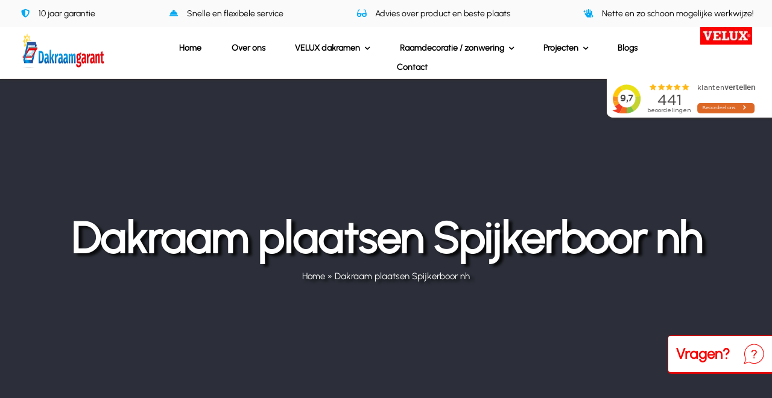

--- FILE ---
content_type: text/html; charset=UTF-8
request_url: https://dakraamgarant.nl/dakraam-plaatsen-spijkerboor-nh/
body_size: 25256
content:
<!DOCTYPE html>
<html class="avada-html-layout-wide avada-html-header-position-top avada-is-100-percent-template" lang="nl-NL">
<head><meta http-equiv="Content-Type" content="text/html; charset=utf-8"/><script>if(navigator.userAgent.match(/MSIE|Internet Explorer/i)||navigator.userAgent.match(/Trident\/7\..*?rv:11/i)){var href=document.location.href;if(!href.match(/[?&]nowprocket/)){if(href.indexOf("?")==-1){if(href.indexOf("#")==-1){document.location.href=href+"?nowprocket=1"}else{document.location.href=href.replace("#","?nowprocket=1#")}}else{if(href.indexOf("#")==-1){document.location.href=href+"&nowprocket=1"}else{document.location.href=href.replace("#","&nowprocket=1#")}}}}</script><script>(()=>{class RocketLazyLoadScripts{constructor(){this.v="2.0.4",this.userEvents=["keydown","keyup","mousedown","mouseup","mousemove","mouseover","mouseout","touchmove","touchstart","touchend","touchcancel","wheel","click","dblclick","input"],this.attributeEvents=["onblur","onclick","oncontextmenu","ondblclick","onfocus","onmousedown","onmouseenter","onmouseleave","onmousemove","onmouseout","onmouseover","onmouseup","onmousewheel","onscroll","onsubmit"]}async t(){this.i(),this.o(),/iP(ad|hone)/.test(navigator.userAgent)&&this.h(),this.u(),this.l(this),this.m(),this.k(this),this.p(this),this._(),await Promise.all([this.R(),this.L()]),this.lastBreath=Date.now(),this.S(this),this.P(),this.D(),this.O(),this.M(),await this.C(this.delayedScripts.normal),await this.C(this.delayedScripts.defer),await this.C(this.delayedScripts.async),await this.T(),await this.F(),await this.j(),await this.A(),window.dispatchEvent(new Event("rocket-allScriptsLoaded")),this.everythingLoaded=!0,this.lastTouchEnd&&await new Promise(t=>setTimeout(t,500-Date.now()+this.lastTouchEnd)),this.I(),this.H(),this.U(),this.W()}i(){this.CSPIssue=sessionStorage.getItem("rocketCSPIssue"),document.addEventListener("securitypolicyviolation",t=>{this.CSPIssue||"script-src-elem"!==t.violatedDirective||"data"!==t.blockedURI||(this.CSPIssue=!0,sessionStorage.setItem("rocketCSPIssue",!0))},{isRocket:!0})}o(){window.addEventListener("pageshow",t=>{this.persisted=t.persisted,this.realWindowLoadedFired=!0},{isRocket:!0}),window.addEventListener("pagehide",()=>{this.onFirstUserAction=null},{isRocket:!0})}h(){let t;function e(e){t=e}window.addEventListener("touchstart",e,{isRocket:!0}),window.addEventListener("touchend",function i(o){o.changedTouches[0]&&t.changedTouches[0]&&Math.abs(o.changedTouches[0].pageX-t.changedTouches[0].pageX)<10&&Math.abs(o.changedTouches[0].pageY-t.changedTouches[0].pageY)<10&&o.timeStamp-t.timeStamp<200&&(window.removeEventListener("touchstart",e,{isRocket:!0}),window.removeEventListener("touchend",i,{isRocket:!0}),"INPUT"===o.target.tagName&&"text"===o.target.type||(o.target.dispatchEvent(new TouchEvent("touchend",{target:o.target,bubbles:!0})),o.target.dispatchEvent(new MouseEvent("mouseover",{target:o.target,bubbles:!0})),o.target.dispatchEvent(new PointerEvent("click",{target:o.target,bubbles:!0,cancelable:!0,detail:1,clientX:o.changedTouches[0].clientX,clientY:o.changedTouches[0].clientY})),event.preventDefault()))},{isRocket:!0})}q(t){this.userActionTriggered||("mousemove"!==t.type||this.firstMousemoveIgnored?"keyup"===t.type||"mouseover"===t.type||"mouseout"===t.type||(this.userActionTriggered=!0,this.onFirstUserAction&&this.onFirstUserAction()):this.firstMousemoveIgnored=!0),"click"===t.type&&t.preventDefault(),t.stopPropagation(),t.stopImmediatePropagation(),"touchstart"===this.lastEvent&&"touchend"===t.type&&(this.lastTouchEnd=Date.now()),"click"===t.type&&(this.lastTouchEnd=0),this.lastEvent=t.type,t.composedPath&&t.composedPath()[0].getRootNode()instanceof ShadowRoot&&(t.rocketTarget=t.composedPath()[0]),this.savedUserEvents.push(t)}u(){this.savedUserEvents=[],this.userEventHandler=this.q.bind(this),this.userEvents.forEach(t=>window.addEventListener(t,this.userEventHandler,{passive:!1,isRocket:!0})),document.addEventListener("visibilitychange",this.userEventHandler,{isRocket:!0})}U(){this.userEvents.forEach(t=>window.removeEventListener(t,this.userEventHandler,{passive:!1,isRocket:!0})),document.removeEventListener("visibilitychange",this.userEventHandler,{isRocket:!0}),this.savedUserEvents.forEach(t=>{(t.rocketTarget||t.target).dispatchEvent(new window[t.constructor.name](t.type,t))})}m(){const t="return false",e=Array.from(this.attributeEvents,t=>"data-rocket-"+t),i="["+this.attributeEvents.join("],[")+"]",o="[data-rocket-"+this.attributeEvents.join("],[data-rocket-")+"]",s=(e,i,o)=>{o&&o!==t&&(e.setAttribute("data-rocket-"+i,o),e["rocket"+i]=new Function("event",o),e.setAttribute(i,t))};new MutationObserver(t=>{for(const n of t)"attributes"===n.type&&(n.attributeName.startsWith("data-rocket-")||this.everythingLoaded?n.attributeName.startsWith("data-rocket-")&&this.everythingLoaded&&this.N(n.target,n.attributeName.substring(12)):s(n.target,n.attributeName,n.target.getAttribute(n.attributeName))),"childList"===n.type&&n.addedNodes.forEach(t=>{if(t.nodeType===Node.ELEMENT_NODE)if(this.everythingLoaded)for(const i of[t,...t.querySelectorAll(o)])for(const t of i.getAttributeNames())e.includes(t)&&this.N(i,t.substring(12));else for(const e of[t,...t.querySelectorAll(i)])for(const t of e.getAttributeNames())this.attributeEvents.includes(t)&&s(e,t,e.getAttribute(t))})}).observe(document,{subtree:!0,childList:!0,attributeFilter:[...this.attributeEvents,...e]})}I(){this.attributeEvents.forEach(t=>{document.querySelectorAll("[data-rocket-"+t+"]").forEach(e=>{this.N(e,t)})})}N(t,e){const i=t.getAttribute("data-rocket-"+e);i&&(t.setAttribute(e,i),t.removeAttribute("data-rocket-"+e))}k(t){Object.defineProperty(HTMLElement.prototype,"onclick",{get(){return this.rocketonclick||null},set(e){this.rocketonclick=e,this.setAttribute(t.everythingLoaded?"onclick":"data-rocket-onclick","this.rocketonclick(event)")}})}S(t){function e(e,i){let o=e[i];e[i]=null,Object.defineProperty(e,i,{get:()=>o,set(s){t.everythingLoaded?o=s:e["rocket"+i]=o=s}})}e(document,"onreadystatechange"),e(window,"onload"),e(window,"onpageshow");try{Object.defineProperty(document,"readyState",{get:()=>t.rocketReadyState,set(e){t.rocketReadyState=e},configurable:!0}),document.readyState="loading"}catch(t){console.log("WPRocket DJE readyState conflict, bypassing")}}l(t){this.originalAddEventListener=EventTarget.prototype.addEventListener,this.originalRemoveEventListener=EventTarget.prototype.removeEventListener,this.savedEventListeners=[],EventTarget.prototype.addEventListener=function(e,i,o){o&&o.isRocket||!t.B(e,this)&&!t.userEvents.includes(e)||t.B(e,this)&&!t.userActionTriggered||e.startsWith("rocket-")||t.everythingLoaded?t.originalAddEventListener.call(this,e,i,o):(t.savedEventListeners.push({target:this,remove:!1,type:e,func:i,options:o}),"mouseenter"!==e&&"mouseleave"!==e||t.originalAddEventListener.call(this,e,t.savedUserEvents.push,o))},EventTarget.prototype.removeEventListener=function(e,i,o){o&&o.isRocket||!t.B(e,this)&&!t.userEvents.includes(e)||t.B(e,this)&&!t.userActionTriggered||e.startsWith("rocket-")||t.everythingLoaded?t.originalRemoveEventListener.call(this,e,i,o):t.savedEventListeners.push({target:this,remove:!0,type:e,func:i,options:o})}}J(t,e){this.savedEventListeners=this.savedEventListeners.filter(i=>{let o=i.type,s=i.target||window;return e!==o||t!==s||(this.B(o,s)&&(i.type="rocket-"+o),this.$(i),!1)})}H(){EventTarget.prototype.addEventListener=this.originalAddEventListener,EventTarget.prototype.removeEventListener=this.originalRemoveEventListener,this.savedEventListeners.forEach(t=>this.$(t))}$(t){t.remove?this.originalRemoveEventListener.call(t.target,t.type,t.func,t.options):this.originalAddEventListener.call(t.target,t.type,t.func,t.options)}p(t){let e;function i(e){return t.everythingLoaded?e:e.split(" ").map(t=>"load"===t||t.startsWith("load.")?"rocket-jquery-load":t).join(" ")}function o(o){function s(e){const s=o.fn[e];o.fn[e]=o.fn.init.prototype[e]=function(){return this[0]===window&&t.userActionTriggered&&("string"==typeof arguments[0]||arguments[0]instanceof String?arguments[0]=i(arguments[0]):"object"==typeof arguments[0]&&Object.keys(arguments[0]).forEach(t=>{const e=arguments[0][t];delete arguments[0][t],arguments[0][i(t)]=e})),s.apply(this,arguments),this}}if(o&&o.fn&&!t.allJQueries.includes(o)){const e={DOMContentLoaded:[],"rocket-DOMContentLoaded":[]};for(const t in e)document.addEventListener(t,()=>{e[t].forEach(t=>t())},{isRocket:!0});o.fn.ready=o.fn.init.prototype.ready=function(i){function s(){parseInt(o.fn.jquery)>2?setTimeout(()=>i.bind(document)(o)):i.bind(document)(o)}return"function"==typeof i&&(t.realDomReadyFired?!t.userActionTriggered||t.fauxDomReadyFired?s():e["rocket-DOMContentLoaded"].push(s):e.DOMContentLoaded.push(s)),o([])},s("on"),s("one"),s("off"),t.allJQueries.push(o)}e=o}t.allJQueries=[],o(window.jQuery),Object.defineProperty(window,"jQuery",{get:()=>e,set(t){o(t)}})}P(){const t=new Map;document.write=document.writeln=function(e){const i=document.currentScript,o=document.createRange(),s=i.parentElement;let n=t.get(i);void 0===n&&(n=i.nextSibling,t.set(i,n));const c=document.createDocumentFragment();o.setStart(c,0),c.appendChild(o.createContextualFragment(e)),s.insertBefore(c,n)}}async R(){return new Promise(t=>{this.userActionTriggered?t():this.onFirstUserAction=t})}async L(){return new Promise(t=>{document.addEventListener("DOMContentLoaded",()=>{this.realDomReadyFired=!0,t()},{isRocket:!0})})}async j(){return this.realWindowLoadedFired?Promise.resolve():new Promise(t=>{window.addEventListener("load",t,{isRocket:!0})})}M(){this.pendingScripts=[];this.scriptsMutationObserver=new MutationObserver(t=>{for(const e of t)e.addedNodes.forEach(t=>{"SCRIPT"!==t.tagName||t.noModule||t.isWPRocket||this.pendingScripts.push({script:t,promise:new Promise(e=>{const i=()=>{const i=this.pendingScripts.findIndex(e=>e.script===t);i>=0&&this.pendingScripts.splice(i,1),e()};t.addEventListener("load",i,{isRocket:!0}),t.addEventListener("error",i,{isRocket:!0}),setTimeout(i,1e3)})})})}),this.scriptsMutationObserver.observe(document,{childList:!0,subtree:!0})}async F(){await this.X(),this.pendingScripts.length?(await this.pendingScripts[0].promise,await this.F()):this.scriptsMutationObserver.disconnect()}D(){this.delayedScripts={normal:[],async:[],defer:[]},document.querySelectorAll("script[type$=rocketlazyloadscript]").forEach(t=>{t.hasAttribute("data-rocket-src")?t.hasAttribute("async")&&!1!==t.async?this.delayedScripts.async.push(t):t.hasAttribute("defer")&&!1!==t.defer||"module"===t.getAttribute("data-rocket-type")?this.delayedScripts.defer.push(t):this.delayedScripts.normal.push(t):this.delayedScripts.normal.push(t)})}async _(){await this.L();let t=[];document.querySelectorAll("script[type$=rocketlazyloadscript][data-rocket-src]").forEach(e=>{let i=e.getAttribute("data-rocket-src");if(i&&!i.startsWith("data:")){i.startsWith("//")&&(i=location.protocol+i);try{const o=new URL(i).origin;o!==location.origin&&t.push({src:o,crossOrigin:e.crossOrigin||"module"===e.getAttribute("data-rocket-type")})}catch(t){}}}),t=[...new Map(t.map(t=>[JSON.stringify(t),t])).values()],this.Y(t,"preconnect")}async G(t){if(await this.K(),!0!==t.noModule||!("noModule"in HTMLScriptElement.prototype))return new Promise(e=>{let i;function o(){(i||t).setAttribute("data-rocket-status","executed"),e()}try{if(navigator.userAgent.includes("Firefox/")||""===navigator.vendor||this.CSPIssue)i=document.createElement("script"),[...t.attributes].forEach(t=>{let e=t.nodeName;"type"!==e&&("data-rocket-type"===e&&(e="type"),"data-rocket-src"===e&&(e="src"),i.setAttribute(e,t.nodeValue))}),t.text&&(i.text=t.text),t.nonce&&(i.nonce=t.nonce),i.hasAttribute("src")?(i.addEventListener("load",o,{isRocket:!0}),i.addEventListener("error",()=>{i.setAttribute("data-rocket-status","failed-network"),e()},{isRocket:!0}),setTimeout(()=>{i.isConnected||e()},1)):(i.text=t.text,o()),i.isWPRocket=!0,t.parentNode.replaceChild(i,t);else{const i=t.getAttribute("data-rocket-type"),s=t.getAttribute("data-rocket-src");i?(t.type=i,t.removeAttribute("data-rocket-type")):t.removeAttribute("type"),t.addEventListener("load",o,{isRocket:!0}),t.addEventListener("error",i=>{this.CSPIssue&&i.target.src.startsWith("data:")?(console.log("WPRocket: CSP fallback activated"),t.removeAttribute("src"),this.G(t).then(e)):(t.setAttribute("data-rocket-status","failed-network"),e())},{isRocket:!0}),s?(t.fetchPriority="high",t.removeAttribute("data-rocket-src"),t.src=s):t.src="data:text/javascript;base64,"+window.btoa(unescape(encodeURIComponent(t.text)))}}catch(i){t.setAttribute("data-rocket-status","failed-transform"),e()}});t.setAttribute("data-rocket-status","skipped")}async C(t){const e=t.shift();return e?(e.isConnected&&await this.G(e),this.C(t)):Promise.resolve()}O(){this.Y([...this.delayedScripts.normal,...this.delayedScripts.defer,...this.delayedScripts.async],"preload")}Y(t,e){this.trash=this.trash||[];let i=!0;var o=document.createDocumentFragment();t.forEach(t=>{const s=t.getAttribute&&t.getAttribute("data-rocket-src")||t.src;if(s&&!s.startsWith("data:")){const n=document.createElement("link");n.href=s,n.rel=e,"preconnect"!==e&&(n.as="script",n.fetchPriority=i?"high":"low"),t.getAttribute&&"module"===t.getAttribute("data-rocket-type")&&(n.crossOrigin=!0),t.crossOrigin&&(n.crossOrigin=t.crossOrigin),t.integrity&&(n.integrity=t.integrity),t.nonce&&(n.nonce=t.nonce),o.appendChild(n),this.trash.push(n),i=!1}}),document.head.appendChild(o)}W(){this.trash.forEach(t=>t.remove())}async T(){try{document.readyState="interactive"}catch(t){}this.fauxDomReadyFired=!0;try{await this.K(),this.J(document,"readystatechange"),document.dispatchEvent(new Event("rocket-readystatechange")),await this.K(),document.rocketonreadystatechange&&document.rocketonreadystatechange(),await this.K(),this.J(document,"DOMContentLoaded"),document.dispatchEvent(new Event("rocket-DOMContentLoaded")),await this.K(),this.J(window,"DOMContentLoaded"),window.dispatchEvent(new Event("rocket-DOMContentLoaded"))}catch(t){console.error(t)}}async A(){try{document.readyState="complete"}catch(t){}try{await this.K(),this.J(document,"readystatechange"),document.dispatchEvent(new Event("rocket-readystatechange")),await this.K(),document.rocketonreadystatechange&&document.rocketonreadystatechange(),await this.K(),this.J(window,"load"),window.dispatchEvent(new Event("rocket-load")),await this.K(),window.rocketonload&&window.rocketonload(),await this.K(),this.allJQueries.forEach(t=>t(window).trigger("rocket-jquery-load")),await this.K(),this.J(window,"pageshow");const t=new Event("rocket-pageshow");t.persisted=this.persisted,window.dispatchEvent(t),await this.K(),window.rocketonpageshow&&window.rocketonpageshow({persisted:this.persisted})}catch(t){console.error(t)}}async K(){Date.now()-this.lastBreath>45&&(await this.X(),this.lastBreath=Date.now())}async X(){return document.hidden?new Promise(t=>setTimeout(t)):new Promise(t=>requestAnimationFrame(t))}B(t,e){return e===document&&"readystatechange"===t||(e===document&&"DOMContentLoaded"===t||(e===window&&"DOMContentLoaded"===t||(e===window&&"load"===t||e===window&&"pageshow"===t)))}static run(){(new RocketLazyLoadScripts).t()}}RocketLazyLoadScripts.run()})();</script>
	<meta http-equiv="X-UA-Compatible" content="IE=edge" />
	
	<meta name="viewport" content="width=device-width, initial-scale=1" />
	<meta name='robots' content='index, follow, max-image-preview:large, max-snippet:-1, max-video-preview:-1' />

	<!-- This site is optimized with the Yoast SEO plugin v26.6 - https://yoast.com/wordpress/plugins/seo/ -->
	<title>Dakraam plaatsen Spijkerboor nh - Dakraam Garant</title>
	<meta name="description" content="Op zoek naar Dakraam plaatsen Spijkerboor nh ? Bij Dakraam Garant profiteert u van snelle service en scherpe all-in prijzen!" />
	<link rel="canonical" href="https://dakraamgarant.nl/dakraam-plaatsen-spijkerboor-nh/" />
	<meta property="og:locale" content="nl_NL" />
	<meta property="og:type" content="article" />
	<meta property="og:title" content="Dakraam plaatsen Spijkerboor nh - Dakraam Garant" />
	<meta property="og:description" content="Op zoek naar Dakraam plaatsen Spijkerboor nh ? Bij Dakraam Garant profiteert u van snelle service en scherpe all-in prijzen!" />
	<meta property="og:url" content="https://dakraamgarant.nl/dakraam-plaatsen-spijkerboor-nh/" />
	<meta property="og:site_name" content="Dakraam Garant" />
	<meta name="twitter:card" content="summary_large_image" />
	<meta name="twitter:label1" content="Geschatte leestijd" />
	<meta name="twitter:data1" content="3 minuten" />
	<script type="application/ld+json" class="yoast-schema-graph">{"@context":"https://schema.org","@graph":[{"@type":"WebPage","@id":"https://dakraamgarant.nl/dakraam-plaatsen-spijkerboor-nh/","url":"https://dakraamgarant.nl/dakraam-plaatsen-spijkerboor-nh/","name":"Dakraam plaatsen Spijkerboor nh - Dakraam Garant","isPartOf":{"@id":"https://dakraamgarant.nl/#website"},"datePublished":"2022-03-09T15:25:44+00:00","description":"Op zoek naar Dakraam plaatsen Spijkerboor nh ? Bij Dakraam Garant profiteert u van snelle service en scherpe all-in prijzen!","breadcrumb":{"@id":"https://dakraamgarant.nl/dakraam-plaatsen-spijkerboor-nh/#breadcrumb"},"inLanguage":"nl-NL","potentialAction":[{"@type":"ReadAction","target":["https://dakraamgarant.nl/dakraam-plaatsen-spijkerboor-nh/"]}]},{"@type":"BreadcrumbList","@id":"https://dakraamgarant.nl/dakraam-plaatsen-spijkerboor-nh/#breadcrumb","itemListElement":[{"@type":"ListItem","position":1,"name":"Home","item":"https://dakraamgarant.nl/"},{"@type":"ListItem","position":2,"name":"Dakraam plaatsen Spijkerboor nh"}]},{"@type":"WebSite","@id":"https://dakraamgarant.nl/#website","url":"https://dakraamgarant.nl/","name":"Dakraam Garant","description":"VELUX dakramen","potentialAction":[{"@type":"SearchAction","target":{"@type":"EntryPoint","urlTemplate":"https://dakraamgarant.nl/?s={search_term_string}"},"query-input":{"@type":"PropertyValueSpecification","valueRequired":true,"valueName":"search_term_string"}}],"inLanguage":"nl-NL"}]}</script>
	<!-- / Yoast SEO plugin. -->


<link rel="alternate" type="application/rss+xml" title="Dakraam Garant &raquo; feed" href="https://dakraamgarant.nl/feed/" />
								<link rel="icon" href="https://dakraamgarant.nl/wp-content/uploads/2021/09/favicon-32x32-1.png" type="image/png" />
		
					<!-- Apple Touch Icon -->
			<link rel="apple-touch-icon" sizes="180x180" href="https://dakraamgarant.nl/wp-content/uploads/2021/09/apple-icon-180x180-1.png">
		
					<!-- Android Icon -->
			<link rel="icon" sizes="192x192" href="https://dakraamgarant.nl/wp-content/uploads/2021/09/apple-icon-120x120-1.png">
		
					<!-- MS Edge Icon -->
			<meta name="msapplication-TileImage" content="https://dakraamgarant.nl/wp-content/uploads/2021/09/apple-icon-152x152-1.png">
				<link rel="alternate" title="oEmbed (JSON)" type="application/json+oembed" href="https://dakraamgarant.nl/wp-json/oembed/1.0/embed?url=https%3A%2F%2Fdakraamgarant.nl%2Fdakraam-plaatsen-spijkerboor-nh%2F" />
<link rel="alternate" title="oEmbed (XML)" type="text/xml+oembed" href="https://dakraamgarant.nl/wp-json/oembed/1.0/embed?url=https%3A%2F%2Fdakraamgarant.nl%2Fdakraam-plaatsen-spijkerboor-nh%2F&#038;format=xml" />
<style id='wp-img-auto-sizes-contain-inline-css' type='text/css'>
img:is([sizes=auto i],[sizes^="auto," i]){contain-intrinsic-size:3000px 1500px}
/*# sourceURL=wp-img-auto-sizes-contain-inline-css */
</style>
<link rel='stylesheet' id='postcodecheckout-css-css' href='https://dakraamgarant.nl/wp-content/plugins/postcodecheckout-for-contactform-7/css/postcodecheckout.css?ver=e188c4976ddf5e585b4d570621f5ab34' type='text/css' media='all' />
<link data-minify="1" rel='stylesheet' id='kiyoh_klantenvertellen_frontend-css' href='https://dakraamgarant.nl/wp-content/cache/min/1/wp-content/plugins/kiyoh-klantenvertellen/assets/css/frontend.css?ver=1764751366' type='text/css' media='all' />
<link rel='stylesheet' id='tablepress-default-css' href='https://dakraamgarant.nl/wp-content/tablepress-combined.min.css?ver=35' type='text/css' media='all' />
<link rel='stylesheet' id='tablepress-responsive-tables-css' href='https://dakraamgarant.nl/wp-content/plugins/tablepress-responsive-tables/css/tablepress-responsive.min.css?ver=1.8' type='text/css' media='all' />
<link data-minify="1" rel='stylesheet' id='child-style-css' href='https://dakraamgarant.nl/wp-content/cache/min/1/wp-content/themes/Avada-Child-Theme/style.css?ver=1764751366' type='text/css' media='all' />
<link data-minify="1" rel='stylesheet' id='fusion-dynamic-css-css' href='https://dakraamgarant.nl/wp-content/cache/min/1/wp-content/uploads/fusion-styles/76013103554276c3c82d6746bdbf75e5.min.css?ver=1765961346' type='text/css' media='all' />
<script type="text/javascript" src="https://dakraamgarant.nl/wp-includes/js/jquery/jquery.min.js?ver=3.7.1" id="jquery-core-js"></script>
<script type="text/javascript" id="contactformseven_postcodecheckout-js-extra">
/* <![CDATA[ */
var contactformseven_postcodecheckout = {"nonce":"c0ffb1f36d","contactform7_ajax_url":"/wp-admin/admin-ajax.php"};
//# sourceURL=contactformseven_postcodecheckout-js-extra
/* ]]> */
</script>
<script type="rocketlazyloadscript" data-minify="1" data-rocket-type="text/javascript" data-rocket-src="https://dakraamgarant.nl/wp-content/cache/min/1/wp-content/plugins/postcodecheckout-for-contactform-7/js/postcodecheckout.js?ver=1764751366" id="contactformseven_postcodecheckout-js" data-rocket-defer defer></script>
<link rel="https://api.w.org/" href="https://dakraamgarant.nl/wp-json/" /><link rel="alternate" title="JSON" type="application/json" href="https://dakraamgarant.nl/wp-json/wp/v2/pages/10929" /><link rel="EditURI" type="application/rsd+xml" title="RSD" href="https://dakraamgarant.nl/xmlrpc.php?rsd" />

<link rel='shortlink' href='https://dakraamgarant.nl/?p=10929' />
<meta name="ti-site-data" content="eyJyIjoiMTowITc6MCEzMDowIiwibyI6Imh0dHBzOlwvXC9kYWtyYWFtZ2FyYW50Lm5sXC93cC1hZG1pblwvYWRtaW4tYWpheC5waHA/YWN0aW9uPXRpX29ubGluZV91c2Vyc19nb29nbGUmYW1wO3A9JTJGZGFrcmFhbS1wbGFhdHNlbi1zcGlqa2VyYm9vci1uaCUyRiZhbXA7X3dwbm9uY2U9NTFhNjEyMDFjOCJ9" /><link rel="dns-prefetch" href="https://www.klantenvertellen.nl/">
<link rel="dns-prefetch" href="https://www.googletagmanager.com/">

<!-- Google Tag Manager -->
<script type="rocketlazyloadscript">(function(w,d,s,l,i){w[l]=w[l]||[];w[l].push({'gtm.start':
new Date().getTime(),event:'gtm.js'});var f=d.getElementsByTagName(s)[0],
j=d.createElement(s),dl=l!='dataLayer'?'&l='+l:'';j.async=true;j.src=
'https://www.googletagmanager.com/gtm.js?id='+i+dl;f.parentNode.insertBefore(j,f);
})(window,document,'script','dataLayer','GTM-WGQ7FGN');</script>
<!-- End Google Tag Manager --><style type="text/css" id="css-fb-visibility">@media screen and (max-width: 640px){.fusion-no-small-visibility{display:none !important;}body .sm-text-align-center{text-align:center !important;}body .sm-text-align-left{text-align:left !important;}body .sm-text-align-right{text-align:right !important;}body .sm-text-align-justify{text-align:justify !important;}body .sm-flex-align-center{justify-content:center !important;}body .sm-flex-align-flex-start{justify-content:flex-start !important;}body .sm-flex-align-flex-end{justify-content:flex-end !important;}body .sm-mx-auto{margin-left:auto !important;margin-right:auto !important;}body .sm-ml-auto{margin-left:auto !important;}body .sm-mr-auto{margin-right:auto !important;}body .fusion-absolute-position-small{position:absolute;width:100%;}.awb-sticky.awb-sticky-small{ position: sticky; top: var(--awb-sticky-offset,0); }}@media screen and (min-width: 641px) and (max-width: 1024px){.fusion-no-medium-visibility{display:none !important;}body .md-text-align-center{text-align:center !important;}body .md-text-align-left{text-align:left !important;}body .md-text-align-right{text-align:right !important;}body .md-text-align-justify{text-align:justify !important;}body .md-flex-align-center{justify-content:center !important;}body .md-flex-align-flex-start{justify-content:flex-start !important;}body .md-flex-align-flex-end{justify-content:flex-end !important;}body .md-mx-auto{margin-left:auto !important;margin-right:auto !important;}body .md-ml-auto{margin-left:auto !important;}body .md-mr-auto{margin-right:auto !important;}body .fusion-absolute-position-medium{position:absolute;width:100%;}.awb-sticky.awb-sticky-medium{ position: sticky; top: var(--awb-sticky-offset,0); }}@media screen and (min-width: 1025px){.fusion-no-large-visibility{display:none !important;}body .lg-text-align-center{text-align:center !important;}body .lg-text-align-left{text-align:left !important;}body .lg-text-align-right{text-align:right !important;}body .lg-text-align-justify{text-align:justify !important;}body .lg-flex-align-center{justify-content:center !important;}body .lg-flex-align-flex-start{justify-content:flex-start !important;}body .lg-flex-align-flex-end{justify-content:flex-end !important;}body .lg-mx-auto{margin-left:auto !important;margin-right:auto !important;}body .lg-ml-auto{margin-left:auto !important;}body .lg-mr-auto{margin-right:auto !important;}body .fusion-absolute-position-large{position:absolute;width:100%;}.awb-sticky.awb-sticky-large{ position: sticky; top: var(--awb-sticky-offset,0); }}</style>		<script type="rocketlazyloadscript" data-rocket-type="text/javascript">
			var doc = document.documentElement;
			doc.setAttribute( 'data-useragent', navigator.userAgent );
		</script>
		<style type="text/css" id="fusion-builder-template-header-css">#kv-widget {
    height: 65px;
    position: absolute;
    width: 285px;
    background: #ffffff;
    padding-right: 30px;
    border-bottom-left-radius: 10px;
    left: 100%;
    transform: translateX(-94%);
    box-shadow: rgb(80 53 31 / 20%) 0px 2px 3px 0px;
    border-top: 2px solid #FFFFFf;
}

#kv2-widget {
    height: 65px;
    width: 100%;
    background: #ffffff;
    box-shadow: rgb(80 53 31 / 20%) 0px 2px 3px 0px;
    border-top: 2px solid #FFFFFf;
    margin-top: 5px;
}

.header-velux-container {
  line-height: 0;
  position: absolute;
  height: 0;
  z-index: 0;
  margin-top: 0;
}

ul.header-usp-checklist {
  display: flex;
  justify-content: space-between;
  margin: 0;
}

ul.header-usp-checklist .fusion-li-item {
  padding: 0;
}

.fusion-body .fusion-builder-column-2, .fusion-imageframe.imageframe-2, fusion-imageframe.imageframe-2 > .fusion-no-lightbox {
  height: 100%;
}

.fusion-imageframe.has-fusion-mobile-logo img.fusion-mobile-logo, .fusion-imageframe.has-fusion-mobile-logo img.fusion-standard-logo{
  height: 100%!important;
  width: auto!important;
}

#usp-header {
  height: 45px;
}

#main-header {
  height: 85px;
}

@media only screen and (min-width: 640px) {
	  .fusion-body .fusion-menu-element-wrapper[data-count="0"] > .avada-menu-mobile-menu-trigger {
  padding-top: 0;
}
}

@media only screen and (min-width: 641px) {
	  .header-velux-container {
    margin-top: 0px;
  }
}

#menu-dakraamgarant-main-menu {
  box-shadow: 0 5px 6px -3px rgb(0 0 0 / 20%), 0 3px 12px -3px rgb(0 0 0 / 14%), 0 6px 8px 3px rgb(0 0 0 / 12%)
}

@media only screen and (min-width: 1037px) {
  #menu-dakraamgarant-main-menu {
    box-shadow: none;
  }
}</style><style type="text/css" id="fusion-builder-template-footer-css">.fusion-text>p:last-child{
    margin-top: 0;
    margin-bottom: 0;
}</style>
	<style id='global-styles-inline-css' type='text/css'>
:root{--wp--preset--aspect-ratio--square: 1;--wp--preset--aspect-ratio--4-3: 4/3;--wp--preset--aspect-ratio--3-4: 3/4;--wp--preset--aspect-ratio--3-2: 3/2;--wp--preset--aspect-ratio--2-3: 2/3;--wp--preset--aspect-ratio--16-9: 16/9;--wp--preset--aspect-ratio--9-16: 9/16;--wp--preset--color--black: #000000;--wp--preset--color--cyan-bluish-gray: #abb8c3;--wp--preset--color--white: #ffffff;--wp--preset--color--pale-pink: #f78da7;--wp--preset--color--vivid-red: #cf2e2e;--wp--preset--color--luminous-vivid-orange: #ff6900;--wp--preset--color--luminous-vivid-amber: #fcb900;--wp--preset--color--light-green-cyan: #7bdcb5;--wp--preset--color--vivid-green-cyan: #00d084;--wp--preset--color--pale-cyan-blue: #8ed1fc;--wp--preset--color--vivid-cyan-blue: #0693e3;--wp--preset--color--vivid-purple: #9b51e0;--wp--preset--color--awb-color-1: rgba(255,255,255,1);--wp--preset--color--awb-color-2: rgba(250,249,248,1);--wp--preset--color--awb-color-3: rgba(231,228,226,1);--wp--preset--color--awb-color-4: rgba(126,136,144,1);--wp--preset--color--awb-color-5: rgba(51,60,78,1);--wp--preset--color--awb-color-6: rgba(225,7,7,1);--wp--preset--color--awb-color-7: rgba(51,51,51,1);--wp--preset--color--awb-color-8: rgba(0,0,0,1);--wp--preset--color--awb-color-custom-10: rgba(226,226,226,1);--wp--preset--color--awb-color-custom-11: rgba(242,241,240,1);--wp--preset--color--awb-color-custom-12: rgba(242,243,245,1);--wp--preset--color--awb-color-custom-13: rgba(120,4,4,1);--wp--preset--color--awb-color-custom-14: rgba(33,41,52,1);--wp--preset--color--awb-color-custom-15: rgba(249,249,251,1);--wp--preset--color--awb-color-custom-16: rgba(74,78,87,1);--wp--preset--color--awb-color-custom-17: rgba(240,154,62,1);--wp--preset--color--awb-color-custom-18: rgba(242,241,240,0.8);--wp--preset--gradient--vivid-cyan-blue-to-vivid-purple: linear-gradient(135deg,rgb(6,147,227) 0%,rgb(155,81,224) 100%);--wp--preset--gradient--light-green-cyan-to-vivid-green-cyan: linear-gradient(135deg,rgb(122,220,180) 0%,rgb(0,208,130) 100%);--wp--preset--gradient--luminous-vivid-amber-to-luminous-vivid-orange: linear-gradient(135deg,rgb(252,185,0) 0%,rgb(255,105,0) 100%);--wp--preset--gradient--luminous-vivid-orange-to-vivid-red: linear-gradient(135deg,rgb(255,105,0) 0%,rgb(207,46,46) 100%);--wp--preset--gradient--very-light-gray-to-cyan-bluish-gray: linear-gradient(135deg,rgb(238,238,238) 0%,rgb(169,184,195) 100%);--wp--preset--gradient--cool-to-warm-spectrum: linear-gradient(135deg,rgb(74,234,220) 0%,rgb(151,120,209) 20%,rgb(207,42,186) 40%,rgb(238,44,130) 60%,rgb(251,105,98) 80%,rgb(254,248,76) 100%);--wp--preset--gradient--blush-light-purple: linear-gradient(135deg,rgb(255,206,236) 0%,rgb(152,150,240) 100%);--wp--preset--gradient--blush-bordeaux: linear-gradient(135deg,rgb(254,205,165) 0%,rgb(254,45,45) 50%,rgb(107,0,62) 100%);--wp--preset--gradient--luminous-dusk: linear-gradient(135deg,rgb(255,203,112) 0%,rgb(199,81,192) 50%,rgb(65,88,208) 100%);--wp--preset--gradient--pale-ocean: linear-gradient(135deg,rgb(255,245,203) 0%,rgb(182,227,212) 50%,rgb(51,167,181) 100%);--wp--preset--gradient--electric-grass: linear-gradient(135deg,rgb(202,248,128) 0%,rgb(113,206,126) 100%);--wp--preset--gradient--midnight: linear-gradient(135deg,rgb(2,3,129) 0%,rgb(40,116,252) 100%);--wp--preset--font-size--small: 12.75px;--wp--preset--font-size--medium: 20px;--wp--preset--font-size--large: 25.5px;--wp--preset--font-size--x-large: 42px;--wp--preset--font-size--normal: 17px;--wp--preset--font-size--xlarge: 34px;--wp--preset--font-size--huge: 51px;--wp--preset--spacing--20: 0.44rem;--wp--preset--spacing--30: 0.67rem;--wp--preset--spacing--40: 1rem;--wp--preset--spacing--50: 1.5rem;--wp--preset--spacing--60: 2.25rem;--wp--preset--spacing--70: 3.38rem;--wp--preset--spacing--80: 5.06rem;--wp--preset--shadow--natural: 6px 6px 9px rgba(0, 0, 0, 0.2);--wp--preset--shadow--deep: 12px 12px 50px rgba(0, 0, 0, 0.4);--wp--preset--shadow--sharp: 6px 6px 0px rgba(0, 0, 0, 0.2);--wp--preset--shadow--outlined: 6px 6px 0px -3px rgb(255, 255, 255), 6px 6px rgb(0, 0, 0);--wp--preset--shadow--crisp: 6px 6px 0px rgb(0, 0, 0);}:where(.is-layout-flex){gap: 0.5em;}:where(.is-layout-grid){gap: 0.5em;}body .is-layout-flex{display: flex;}.is-layout-flex{flex-wrap: wrap;align-items: center;}.is-layout-flex > :is(*, div){margin: 0;}body .is-layout-grid{display: grid;}.is-layout-grid > :is(*, div){margin: 0;}:where(.wp-block-columns.is-layout-flex){gap: 2em;}:where(.wp-block-columns.is-layout-grid){gap: 2em;}:where(.wp-block-post-template.is-layout-flex){gap: 1.25em;}:where(.wp-block-post-template.is-layout-grid){gap: 1.25em;}.has-black-color{color: var(--wp--preset--color--black) !important;}.has-cyan-bluish-gray-color{color: var(--wp--preset--color--cyan-bluish-gray) !important;}.has-white-color{color: var(--wp--preset--color--white) !important;}.has-pale-pink-color{color: var(--wp--preset--color--pale-pink) !important;}.has-vivid-red-color{color: var(--wp--preset--color--vivid-red) !important;}.has-luminous-vivid-orange-color{color: var(--wp--preset--color--luminous-vivid-orange) !important;}.has-luminous-vivid-amber-color{color: var(--wp--preset--color--luminous-vivid-amber) !important;}.has-light-green-cyan-color{color: var(--wp--preset--color--light-green-cyan) !important;}.has-vivid-green-cyan-color{color: var(--wp--preset--color--vivid-green-cyan) !important;}.has-pale-cyan-blue-color{color: var(--wp--preset--color--pale-cyan-blue) !important;}.has-vivid-cyan-blue-color{color: var(--wp--preset--color--vivid-cyan-blue) !important;}.has-vivid-purple-color{color: var(--wp--preset--color--vivid-purple) !important;}.has-black-background-color{background-color: var(--wp--preset--color--black) !important;}.has-cyan-bluish-gray-background-color{background-color: var(--wp--preset--color--cyan-bluish-gray) !important;}.has-white-background-color{background-color: var(--wp--preset--color--white) !important;}.has-pale-pink-background-color{background-color: var(--wp--preset--color--pale-pink) !important;}.has-vivid-red-background-color{background-color: var(--wp--preset--color--vivid-red) !important;}.has-luminous-vivid-orange-background-color{background-color: var(--wp--preset--color--luminous-vivid-orange) !important;}.has-luminous-vivid-amber-background-color{background-color: var(--wp--preset--color--luminous-vivid-amber) !important;}.has-light-green-cyan-background-color{background-color: var(--wp--preset--color--light-green-cyan) !important;}.has-vivid-green-cyan-background-color{background-color: var(--wp--preset--color--vivid-green-cyan) !important;}.has-pale-cyan-blue-background-color{background-color: var(--wp--preset--color--pale-cyan-blue) !important;}.has-vivid-cyan-blue-background-color{background-color: var(--wp--preset--color--vivid-cyan-blue) !important;}.has-vivid-purple-background-color{background-color: var(--wp--preset--color--vivid-purple) !important;}.has-black-border-color{border-color: var(--wp--preset--color--black) !important;}.has-cyan-bluish-gray-border-color{border-color: var(--wp--preset--color--cyan-bluish-gray) !important;}.has-white-border-color{border-color: var(--wp--preset--color--white) !important;}.has-pale-pink-border-color{border-color: var(--wp--preset--color--pale-pink) !important;}.has-vivid-red-border-color{border-color: var(--wp--preset--color--vivid-red) !important;}.has-luminous-vivid-orange-border-color{border-color: var(--wp--preset--color--luminous-vivid-orange) !important;}.has-luminous-vivid-amber-border-color{border-color: var(--wp--preset--color--luminous-vivid-amber) !important;}.has-light-green-cyan-border-color{border-color: var(--wp--preset--color--light-green-cyan) !important;}.has-vivid-green-cyan-border-color{border-color: var(--wp--preset--color--vivid-green-cyan) !important;}.has-pale-cyan-blue-border-color{border-color: var(--wp--preset--color--pale-cyan-blue) !important;}.has-vivid-cyan-blue-border-color{border-color: var(--wp--preset--color--vivid-cyan-blue) !important;}.has-vivid-purple-border-color{border-color: var(--wp--preset--color--vivid-purple) !important;}.has-vivid-cyan-blue-to-vivid-purple-gradient-background{background: var(--wp--preset--gradient--vivid-cyan-blue-to-vivid-purple) !important;}.has-light-green-cyan-to-vivid-green-cyan-gradient-background{background: var(--wp--preset--gradient--light-green-cyan-to-vivid-green-cyan) !important;}.has-luminous-vivid-amber-to-luminous-vivid-orange-gradient-background{background: var(--wp--preset--gradient--luminous-vivid-amber-to-luminous-vivid-orange) !important;}.has-luminous-vivid-orange-to-vivid-red-gradient-background{background: var(--wp--preset--gradient--luminous-vivid-orange-to-vivid-red) !important;}.has-very-light-gray-to-cyan-bluish-gray-gradient-background{background: var(--wp--preset--gradient--very-light-gray-to-cyan-bluish-gray) !important;}.has-cool-to-warm-spectrum-gradient-background{background: var(--wp--preset--gradient--cool-to-warm-spectrum) !important;}.has-blush-light-purple-gradient-background{background: var(--wp--preset--gradient--blush-light-purple) !important;}.has-blush-bordeaux-gradient-background{background: var(--wp--preset--gradient--blush-bordeaux) !important;}.has-luminous-dusk-gradient-background{background: var(--wp--preset--gradient--luminous-dusk) !important;}.has-pale-ocean-gradient-background{background: var(--wp--preset--gradient--pale-ocean) !important;}.has-electric-grass-gradient-background{background: var(--wp--preset--gradient--electric-grass) !important;}.has-midnight-gradient-background{background: var(--wp--preset--gradient--midnight) !important;}.has-small-font-size{font-size: var(--wp--preset--font-size--small) !important;}.has-medium-font-size{font-size: var(--wp--preset--font-size--medium) !important;}.has-large-font-size{font-size: var(--wp--preset--font-size--large) !important;}.has-x-large-font-size{font-size: var(--wp--preset--font-size--x-large) !important;}
/*# sourceURL=global-styles-inline-css */
</style>
<meta name="generator" content="WP Rocket 3.20.2" data-wpr-features="wpr_delay_js wpr_defer_js wpr_minify_js wpr_minify_css wpr_preload_links wpr_desktop" /></head>

<body class="wp-singular page-template page-template-100-width page-template-100-width-php page page-id-10929 wp-theme-Avada wp-child-theme-Avada-Child-Theme fusion-image-hovers fusion-pagination-sizing fusion-button_type-flat fusion-button_span-yes fusion-button_gradient-linear avada-image-rollover-circle-no avada-image-rollover-yes avada-image-rollover-direction-fade fusion-has-button-gradient fusion-body ltr fusion-sticky-header no-tablet-sticky-header no-mobile-sticky-header no-mobile-slidingbar fusion-disable-outline fusion-sub-menu-fade mobile-logo-pos-left layout-wide-mode avada-has-boxed-modal-shadow-none layout-scroll-offset-full avada-has-zero-margin-offset-top fusion-top-header menu-text-align-center mobile-menu-design-modern fusion-hide-pagination-text fusion-header-layout-v3 avada-responsive avada-footer-fx-none avada-menu-highlight-style-bar fusion-search-form-classic fusion-main-menu-search-dropdown fusion-avatar-square avada-dropdown-styles avada-blog-layout-medium avada-blog-archive-layout-medium avada-header-shadow-no avada-menu-icon-position-left avada-has-megamenu-shadow avada-has-mainmenu-dropdown-divider avada-has-pagetitle-bg-full avada-has-100-footer avada-has-pagetitlebar-retina-bg-image avada-has-titlebar-bar_and_content avada-has-footer-widget-bg-image avada-header-border-color-full-transparent avada-social-full-transparent avada-has-transparent-timeline_color avada-has-pagination-padding avada-flyout-menu-direction-top avada-ec-views-v1" data-awb-post-id="10929">
	<!-- Google Tag Manager (noscript) -->
<noscript><iframe src="https://www.googletagmanager.com/ns.html?id=GTM-WGQ7FGN"
    height="0" width="0" style="display:none;visibility:hidden"></iframe></noscript>
    <!-- End Google Tag Manager (noscript) -->	<a class="skip-link screen-reader-text" href="#content">Ga naar inhoud</a>

	<div data-rocket-location-hash="1bedd667ccdb0f2ae6123868cb70086e" id="boxed-wrapper">
		
		<div data-rocket-location-hash="c748e83a99a8efa38397a49b963eb39a" id="wrapper" class="fusion-wrapper">
			<div data-rocket-location-hash="30e21cd0d1ab48664f94f36d4ec80340" id="home" style="position:relative;top:-1px;"></div>
												<div data-rocket-location-hash="5195e2d2006cc6682477f678f4969810" class="fusion-tb-header"><div class="fusion-fullwidth fullwidth-box fusion-builder-row-1 fusion-flex-container nonhundred-percent-fullwidth non-hundred-percent-height-scrolling fusion-no-small-visibility fusion-no-medium-visibility fusion-custom-z-index" style="--awb-background-position:left top;--awb-background-repeat:repeat-y;--awb-border-radius-top-left:0px;--awb-border-radius-top-right:0px;--awb-border-radius-bottom-right:0px;--awb-border-radius-bottom-left:0px;--awb-z-index:100;--awb-padding-top-small:0px;--awb-padding-bottom-small:0px;--awb-margin-bottom:0px;--awb-min-height:40px;--awb-background-color:#fafafa;--awb-flex-wrap:wrap;" id="usp-header" ><div class="fusion-builder-row fusion-row fusion-flex-align-items-center fusion-flex-content-wrap" style="max-width:calc( 1280px + 0px );margin-left: calc(-0px / 2 );margin-right: calc(-0px / 2 );"><div class="fusion-layout-column fusion_builder_column fusion-builder-column-0 fusion_builder_column_1_1 1_1 fusion-flex-column" style="--awb-bg-size:cover;--awb-width-large:100%;--awb-margin-top-large:10px;--awb-spacing-right-large:0px;--awb-margin-bottom-large:10px;--awb-spacing-left-large:0px;--awb-width-medium:100%;--awb-order-medium:0;--awb-spacing-right-medium:0px;--awb-spacing-left-medium:0px;--awb-width-small:100%;--awb-order-small:0;--awb-spacing-right-small:0px;--awb-spacing-left-small:0px;"><div class="fusion-column-wrapper fusion-column-has-shadow fusion-flex-justify-content-flex-start fusion-content-layout-column"><ul style="--awb-size:14px;--awb-line-height:23.8px;--awb-icon-width:23.8px;--awb-icon-height:23.8px;--awb-icon-margin:9.8px;--awb-content-margin:33.6px;" class="fusion-checklist fusion-checklist-1 fusion-checklist-default type-icons header-usp-checklist"><li class="fusion-li-item" style=""><span class="icon-wrapper circle-no"><i class="fusion-li-icon fa-shield-alt fas" aria-hidden="true"></i></span><div class="fusion-li-item-content">
<p>10 jaar garantie</p>
</div></li><li class="fusion-li-item" style=""><span class="icon-wrapper circle-no"><i class="fusion-li-icon fa-concierge-bell fas" aria-hidden="true"></i></span><div class="fusion-li-item-content">
<p>Snelle en flexibele service</p>
</div></li><li class="fusion-li-item" style=""><span class="icon-wrapper circle-no"><i class="fusion-li-icon fa-glasses fas" aria-hidden="true"></i></span><div class="fusion-li-item-content">
<p>Advies over product en beste plaats</p>
</div></li><li class="fusion-li-item" style=""><span class="icon-wrapper circle-no"><i class="fusion-li-icon fa-hand-sparkles fas" aria-hidden="true"></i></span><div class="fusion-li-item-content">
<p>Nette en zo schoon mogelijke werkwijze!</p>
</div></li></ul></div></div></div></div><div class="fusion-fullwidth fullwidth-box fusion-builder-row-2 fusion-flex-container nonhundred-percent-fullwidth non-hundred-percent-height-scrolling fusion-no-small-visibility fusion-no-medium-visibility fusion-sticky-container fusion-custom-z-index" style="--awb-border-radius-top-left:0px;--awb-border-radius-top-right:0px;--awb-border-radius-bottom-right:0px;--awb-border-radius-bottom-left:0px;--awb-z-index:90;--awb-padding-top-small:0px;--awb-padding-bottom-small:15px;--awb-min-height:0px;--awb-background-color:#ffffff;--awb-sticky-height:0 !important;--awb-flex-wrap:wrap;" data-transition-offset="0" data-scroll-offset="0" data-sticky-height-transition="1" data-sticky-medium-visibility="1" data-sticky-large-visibility="1" ><div class="fusion-builder-row fusion-row fusion-flex-align-items-flex-start fusion-flex-content-wrap" style="max-width:1331.2px;margin-left: calc(-4% / 2 );margin-right: calc(-4% / 2 );"><div class="fusion-layout-column fusion_builder_column fusion-builder-column-1 fusion_builder_column_1_1 1_1 fusion-flex-column fusion-flex-align-self-flex-start fusion-column-inner-bg-wrapper header-velux-container" style="--awb-padding-top:0px;--awb-inner-bg-size:cover;--awb-width-large:100%;--awb-margin-top-large:0px;--awb-spacing-right-large:1.92%;--awb-margin-bottom-large:0px;--awb-spacing-left-large:1.92%;--awb-width-medium:100%;--awb-order-medium:0;--awb-spacing-right-medium:1.92%;--awb-spacing-left-medium:1.92%;--awb-width-small:100%;--awb-order-small:0;--awb-spacing-right-small:1.92%;--awb-spacing-left-small:1.92%;"><span class="fusion-column-inner-bg hover-type-none"><a class="fusion-column-anchor" href="https://dakraamgarant.nl/"><span class="fusion-column-inner-bg-image"></span></a></span><div class="fusion-column-wrapper fusion-column-has-shadow fusion-flex-justify-content-flex-start fusion-content-layout-column fusion-content-nowrap"><div class="fusion-image-element " style="text-align:right;--awb-margin-top:0px;--awb-margin-right:3px;--awb-caption-title-font-family:var(--h2_typography-font-family);--awb-caption-title-font-weight:var(--h2_typography-font-weight);--awb-caption-title-font-style:var(--h2_typography-font-style);--awb-caption-title-size:var(--h2_typography-font-size);--awb-caption-title-transform:var(--h2_typography-text-transform);--awb-caption-title-line-height:var(--h2_typography-line-height);--awb-caption-title-letter-spacing:var(--h2_typography-letter-spacing);"><span class=" fusion-imageframe imageframe-none imageframe-1 hover-type-none velux-logo"><img decoding="async" width="86" height="29" title="velux-logo" src="data:image/svg+xml,%3Csvg%20xmlns%3D%27http%3A%2F%2Fwww.w3.org%2F2000%2Fsvg%27%20width%3D%2786%27%20height%3D%2729%27%20viewBox%3D%270%200%2086%2029%27%3E%3Crect%20width%3D%2786%27%20height%3D%2729%27%20fill-opacity%3D%220%22%2F%3E%3C%2Fsvg%3E" data-orig-src="https://dakraamgarant.nl/wp-content/uploads/2021/09/velux-logo.jpg" alt class="lazyload img-responsive wp-image-2290"/></span></div></div></div></div></div><div class="fusion-fullwidth fullwidth-box fusion-builder-row-3 fusion-flex-container nonhundred-percent-fullwidth non-hundred-percent-height-scrolling fusion-sticky-container fusion-custom-z-index" style="--awb-background-position:left top;--awb-background-repeat:repeat-y;--awb-border-radius-top-left:0px;--awb-border-radius-top-right:0px;--awb-border-radius-bottom-right:0px;--awb-border-radius-bottom-left:0px;--awb-z-index:80;--awb-padding-top-small:0px;--awb-padding-bottom-small:0px;--awb-margin-bottom:0px;--awb-min-height:60px;--awb-background-color:#ffffff;--awb-flex-wrap:wrap;--awb-box-shadow:0px 2px 5px 0px rgba(80,53,31,0.20);" id="main-header" data-transition-offset="0" data-scroll-offset="0" data-sticky-medium-visibility="1" data-sticky-large-visibility="1" ><div class="fusion-builder-row fusion-row fusion-flex-align-items-center fusion-flex-content-wrap" style="max-width:calc( 1280px + 0px );margin-left: calc(-0px / 2 );margin-right: calc(-0px / 2 );"><div class="fusion-layout-column fusion_builder_column fusion-builder-column-2 fusion_builder_column_1_5 1_5 fusion-flex-column fusion-column-inner-bg-wrapper" style="--awb-inner-bg-size:cover;--awb-width-large:20%;--awb-margin-top-large:0px;--awb-spacing-right-large:0px;--awb-margin-bottom-large:10px;--awb-spacing-left-large:0px;--awb-width-medium:35%;--awb-order-medium:0;--awb-spacing-right-medium:0px;--awb-spacing-left-medium:0px;--awb-width-small:75%;--awb-order-small:0;--awb-margin-top-small:0;--awb-spacing-right-small:0px;--awb-margin-bottom-small:0;--awb-spacing-left-small:0px;"><span class="fusion-column-inner-bg hover-type-none"><a class="fusion-column-anchor" href="https://dakraamgarant.nl/"><span class="fusion-column-inner-bg-image"></span></a></span><div class="fusion-column-wrapper fusion-column-has-shadow fusion-flex-justify-content-flex-start fusion-content-layout-row fusion-content-nowrap"><div class="fusion-image-element " style="--awb-margin-right:10px;--awb-max-width:300px;--awb-caption-title-font-family:var(--h2_typography-font-family);--awb-caption-title-font-weight:var(--h2_typography-font-weight);--awb-caption-title-font-style:var(--h2_typography-font-style);--awb-caption-title-size:var(--h2_typography-font-size);--awb-caption-title-transform:var(--h2_typography-text-transform);--awb-caption-title-line-height:var(--h2_typography-line-height);--awb-caption-title-letter-spacing:var(--h2_typography-letter-spacing);"><span class=" has-fusion-standard-logo has-fusion-mobile-logo fusion-imageframe imageframe-none imageframe-2 hover-type-none"><a class="fusion-no-lightbox" href="https://dakraamgarant.nl/" target="_self" aria-label="velux-logo"><img decoding="async" src="https://dakraamgarant.nl/wp-content/uploads/2021/09/logo-dakraamgarant.png" srcset="https://dakraamgarant.nl/wp-content/uploads/2021/09/logo-dakraamgarant.png 1x, https://dakraamgarant.nl/wp-content/uploads/2021/09/logo-dakraamgarant.png 2x" style="max-height:89px;height:auto;" retina_url="https://dakraamgarant.nl/wp-content/uploads/2021/09/logo-dakraamgarant.png" width="300" height="89" class="img-responsive fusion-standard-logo disable-lazyload" alt="Dakraam Garant Logo" /><img decoding="async" src="https://dakraamgarant.nl/wp-content/uploads/2021/09/logo-dakraamgarant.png" srcset="https://dakraamgarant.nl/wp-content/uploads/2021/09/logo-dakraamgarant.png 1x, https://dakraamgarant.nl/wp-content/uploads/2021/09/logo-dakraamgarant.png 2x" style="max-height:89px;height:auto;" retina_url="https://dakraamgarant.nl/wp-content/uploads/2021/09/logo-dakraamgarant.png" width="300" height="89" class="img-responsive fusion-mobile-logo disable-lazyload" alt="Dakraam Garant Logo" /></a></span></div></div></div><div class="fusion-layout-column fusion_builder_column fusion-builder-column-3 fusion_builder_column_2_3 2_3 fusion-flex-column" style="--awb-bg-size:cover;--awb-width-large:66.666666666667%;--awb-margin-top-large:0px;--awb-spacing-right-large:0px;--awb-margin-bottom-large:0px;--awb-spacing-left-large:0px;--awb-width-medium:65%;--awb-order-medium:0;--awb-spacing-right-medium:0px;--awb-spacing-left-medium:0px;--awb-width-small:25%;--awb-order-small:0;--awb-spacing-right-small:0px;--awb-spacing-left-small:0px;"><div class="fusion-column-wrapper fusion-column-has-shadow fusion-flex-justify-content-flex-start fusion-content-layout-column"><nav class="awb-menu awb-menu_row awb-menu_em-hover mobile-mode-collapse-to-button awb-menu_icons-left awb-menu_dc-yes mobile-trigger-fullwidth-off awb-menu_mobile-toggle awb-menu_indent-left mobile-size-full-absolute loading mega-menu-loading awb-menu_desktop awb-menu_dropdown awb-menu_expand-right awb-menu_transition-slide_up" style="--awb-font-size:14px;--awb-margin-top:6px;--awb-text-transform:none;--awb-border-radius-top-left:4px;--awb-border-radius-top-right:4px;--awb-border-radius-bottom-right:4px;--awb-border-radius-bottom-left:4px;--awb-gap:13px;--awb-align-items:center;--awb-justify-content:space-evenly;--awb-items-padding-right:13px;--awb-items-padding-left:13px;--awb-color:#000000;--awb-active-color:#ffffff;--awb-active-bg:#03a9f4;--awb-active-border-color:#e30513;--awb-submenu-color:#000000;--awb-submenu-bg:#fafafa;--awb-submenu-sep-color:rgba(226,226,226,0);--awb-submenu-border-radius-top-left:4px;--awb-submenu-border-radius-top-right:4px;--awb-submenu-border-radius-bottom-right:4px;--awb-submenu-border-radius-bottom-left:4px;--awb-submenu-active-bg:#ffffff;--awb-submenu-active-color:#f81c13;--awb-submenu-space:13px;--awb-submenu-font-size:15px;--awb-submenu-text-transform:none;--awb-icons-color:#000000;--awb-icons-hover-color:#ffffff;--awb-main-justify-content:flex-start;--awb-mobile-nav-button-align-hor:flex-end;--awb-mobile-color:#000000;--awb-mobile-active-bg:#f81c13;--awb-mobile-active-color:#ffffff;--awb-mobile-trigger-font-size:40px;--awb-trigger-padding-right:0px;--awb-trigger-padding-left:0px;--awb-mobile-trigger-color:#e30513;--awb-mobile-trigger-background-color:rgba(255,255,255,0);--awb-mobile-nav-trigger-bottom-margin:0px;--awb-mobile-sep-color:rgba(0,0,0,0);--awb-justify-title:flex-start;--awb-mobile-justify:flex-start;--awb-mobile-caret-left:auto;--awb-mobile-caret-right:0;--awb-box-shadow:2px 1px 9px 1px rgba(0,0,0,0.4);;--awb-fusion-font-family-typography:&quot;Urbanist Regular&quot;;--awb-fusion-font-style-typography:normal;--awb-fusion-font-weight-typography:700;--awb-fusion-font-family-submenu-typography:inherit;--awb-fusion-font-style-submenu-typography:normal;--awb-fusion-font-weight-submenu-typography:400;--awb-fusion-font-family-mobile-typography:inherit;--awb-fusion-font-style-mobile-typography:normal;--awb-fusion-font-weight-mobile-typography:400;" aria-label="Dakraamgarant - main menu" data-breakpoint="1149" data-count="0" data-transition-type="center" data-transition-time="300" data-expand="right"><button type="button" class="awb-menu__m-toggle awb-menu__m-toggle_no-text" aria-expanded="false" aria-controls="menu-dakraamgarant-main-menu"><span class="awb-menu__m-toggle-inner"><span class="collapsed-nav-text"><span class="screen-reader-text">Toggle Navigation</span></span><span class="awb-menu__m-collapse-icon awb-menu__m-collapse-icon_no-text"><span class="awb-menu__m-collapse-icon-open awb-menu__m-collapse-icon-open_no-text university-menu"></span><span class="awb-menu__m-collapse-icon-close awb-menu__m-collapse-icon-close_no-text university-close"></span></span></span></button><ul id="menu-dakraamgarant-main-menu" class="fusion-menu awb-menu__main-ul awb-menu__main-ul_row"><li  id="menu-item-2276"  class="menu-item menu-item-type-post_type menu-item-object-page menu-item-home menu-item-2276 awb-menu__li awb-menu__main-li awb-menu__main-li_regular"  data-item-id="2276"><span class="awb-menu__main-background-default awb-menu__main-background-default_center"></span><span class="awb-menu__main-background-active awb-menu__main-background-active_center"></span><a  href="https://dakraamgarant.nl/" class="awb-menu__main-a awb-menu__main-a_regular"><span class="menu-text">Home</span></a></li><li  id="menu-item-2277"  class="menu-item menu-item-type-post_type menu-item-object-page menu-item-2277 awb-menu__li awb-menu__main-li awb-menu__main-li_regular"  data-item-id="2277"><span class="awb-menu__main-background-default awb-menu__main-background-default_center"></span><span class="awb-menu__main-background-active awb-menu__main-background-active_center"></span><a  href="https://dakraamgarant.nl/over-ons/" class="awb-menu__main-a awb-menu__main-a_regular"><span class="menu-text">Over ons</span></a></li><li  id="menu-item-2280"  class="menu-item menu-item-type-post_type menu-item-object-page menu-item-has-children menu-item-2280 awb-menu__li awb-menu__main-li awb-menu__main-li_regular"  data-item-id="2280"><span class="awb-menu__main-background-default awb-menu__main-background-default_center"></span><span class="awb-menu__main-background-active awb-menu__main-background-active_center"></span><a  href="https://dakraamgarant.nl/velux-dakramen/" class="awb-menu__main-a awb-menu__main-a_regular"><span class="menu-text">VELUX dakramen</span><span class="awb-menu__open-nav-submenu-hover"></span></a><button type="button" aria-label="Open submenu of VELUX dakramen" aria-expanded="false" class="awb-menu__open-nav-submenu_mobile awb-menu__open-nav-submenu_main"></button><ul class="awb-menu__sub-ul awb-menu__sub-ul_main"><li  id="menu-item-2384"  class="menu-item menu-item-type-post_type menu-item-object-page menu-item-2384 awb-menu__li awb-menu__sub-li" ><a  href="https://dakraamgarant.nl/velux-dakramen/velux-dakraam-prijzen/" class="awb-menu__sub-a"><span>VELUX dakraam prijzen</span></a></li><li  id="menu-item-2383"  class="menu-item menu-item-type-post_type menu-item-object-page menu-item-has-children menu-item-2383 awb-menu__li awb-menu__sub-li" ><a  href="https://dakraamgarant.nl/velux-dakramen/velux-dakraam-vervangen/" class="awb-menu__sub-a"><span>VELUX dakraam vervangen</span><span class="awb-menu__open-nav-submenu-hover"></span></a><button type="button" aria-label="Open submenu of VELUX dakraam vervangen" aria-expanded="false" class="awb-menu__open-nav-submenu_mobile awb-menu__open-nav-submenu_sub"></button><ul class="awb-menu__sub-ul awb-menu__sub-ul_grand"><li  id="menu-item-20145"  class="menu-item menu-item-type-post_type menu-item-object-page menu-item-20145 awb-menu__li awb-menu__sub-li" ><a  href="https://dakraamgarant.nl/velux-dakramen/dakraam-plaatsen-vve/" class="awb-menu__sub-a"><span>Dakraam vervangen voor VvE’s</span></a></li></ul></li><li  id="menu-item-17708"  class="menu-item menu-item-type-custom menu-item-object-custom menu-item-17708 awb-menu__li awb-menu__sub-li" ><a  href="https://dakraamgarant.nl/velux-dakramen/velux-dakraam-maten/" class="awb-menu__sub-a"><span>VELUX dakraam maten</span></a></li><li  id="menu-item-2385"  class="menu-item menu-item-type-post_type menu-item-object-page menu-item-2385 awb-menu__li awb-menu__sub-li" ><a  href="https://dakraamgarant.nl/velux-dakramen/dakraam-plaatsen/" class="awb-menu__sub-a"><span>VELUX dakraam plaatsen</span></a></li><li  id="menu-item-2382"  class="menu-item menu-item-type-post_type menu-item-object-page menu-item-has-children menu-item-2382 awb-menu__li awb-menu__sub-li" ><a  href="https://dakraamgarant.nl/velux-dakramen/velux-dakraam-tuimelvenster/" class="awb-menu__sub-a"><span>VELUX dakraam tuimelvenster</span><span class="awb-menu__open-nav-submenu-hover"></span></a><button type="button" aria-label="Open submenu of VELUX dakraam tuimelvenster" aria-expanded="false" class="awb-menu__open-nav-submenu_mobile awb-menu__open-nav-submenu_sub"></button><ul class="awb-menu__sub-ul awb-menu__sub-ul_grand"><li  id="menu-item-2616"  class="menu-item menu-item-type-post_type menu-item-object-page menu-item-2616 awb-menu__li awb-menu__sub-li" ><a  href="https://dakraamgarant.nl/velux-dakramen/velux-dakraam-tuimelvenster/velux-dakraam-uitzettuimelvenster/" class="awb-menu__sub-a"><span>VELUX dakraam uitzettuimelvensters</span></a></li><li  id="menu-item-2617"  class="menu-item menu-item-type-post_type menu-item-object-page menu-item-2617 awb-menu__li awb-menu__sub-li" ><a  href="https://dakraamgarant.nl/velux-dakramen/velux-dakraam-tuimelvenster/velux-elektrisch-dakraam-tuimelvenster/" class="awb-menu__sub-a"><span>VELUX elektrisch dakraam tuimelvensters</span></a></li></ul></li><li  id="menu-item-2381"  class="menu-item menu-item-type-post_type menu-item-object-page menu-item-2381 awb-menu__li awb-menu__sub-li" ><a  href="https://dakraamgarant.nl/velux-dakramen/velux-dakraam-lichtkoepel/" class="awb-menu__sub-a"><span>VELUX dakraam lichtkoepel</span></a></li><li  id="menu-item-2380"  class="menu-item menu-item-type-post_type menu-item-object-page menu-item-has-children menu-item-2380 awb-menu__li awb-menu__sub-li" ><a  href="https://dakraamgarant.nl/velux-dakramen/velux-glas-laten-vervangen/" class="awb-menu__sub-a"><span>VELUX glas laten vervangen</span><span class="awb-menu__open-nav-submenu-hover"></span></a><button type="button" aria-label="Open submenu of VELUX glas laten vervangen" aria-expanded="false" class="awb-menu__open-nav-submenu_mobile awb-menu__open-nav-submenu_sub"></button><ul class="awb-menu__sub-ul awb-menu__sub-ul_grand"><li  id="menu-item-2627"  class="menu-item menu-item-type-post_type menu-item-object-page menu-item-2627 awb-menu__li awb-menu__sub-li" ><a  href="https://dakraamgarant.nl/velux-dakramen/velux-glas-laten-vervangen/velux-glas-voor-velux-dakramen-vanaf-2001/" class="awb-menu__sub-a"><span>VELUX glas voor VELUX dakramen vanaf 2001</span></a></li><li  id="menu-item-2628"  class="menu-item menu-item-type-post_type menu-item-object-page menu-item-2628 awb-menu__li awb-menu__sub-li" ><a  href="https://dakraamgarant.nl/velux-dakramen/velux-glas-laten-vervangen/velux-glas-voor-velux-dakramen-voor-2001/" class="awb-menu__sub-a"><span>VELUX glas voor oudere VELUX dakramen vóór 2001</span></a></li></ul></li><li  id="menu-item-2379"  class="menu-item menu-item-type-post_type menu-item-object-page menu-item-2379 awb-menu__li awb-menu__sub-li" ><a  href="https://dakraamgarant.nl/velux-dakramen/velux-dakraam-onderhoud/" class="awb-menu__sub-a"><span>VELUX dakraam onderhoud</span></a></li></ul></li><li  id="menu-item-2283"  class="menu-item menu-item-type-post_type menu-item-object-page menu-item-has-children menu-item-2283 awb-menu__li awb-menu__main-li awb-menu__main-li_regular"  data-item-id="2283"><span class="awb-menu__main-background-default awb-menu__main-background-default_center"></span><span class="awb-menu__main-background-active awb-menu__main-background-active_center"></span><a  href="https://dakraamgarant.nl/raamdecoratie-en-zonwering/" class="awb-menu__main-a awb-menu__main-a_regular"><span class="menu-text">Raamdecoratie / zonwering</span><span class="awb-menu__open-nav-submenu-hover"></span></a><button type="button" aria-label="Open submenu of Raamdecoratie / zonwering" aria-expanded="false" class="awb-menu__open-nav-submenu_mobile awb-menu__open-nav-submenu_main"></button><ul class="awb-menu__sub-ul awb-menu__sub-ul_main"><li  id="menu-item-2422"  class="menu-item menu-item-type-post_type menu-item-object-page menu-item-2422 awb-menu__li awb-menu__sub-li" ><a  href="https://dakraamgarant.nl/raamdecoratie-en-zonwering/velux-rolluik/" class="awb-menu__sub-a"><span>VELUX rolluik</span></a></li><li  id="menu-item-2421"  class="menu-item menu-item-type-post_type menu-item-object-page menu-item-2421 awb-menu__li awb-menu__sub-li" ><a  href="https://dakraamgarant.nl/raamdecoratie-en-zonwering/velux-buitenzonwering/" class="awb-menu__sub-a"><span>VELUX buitenzonwering</span></a></li><li  id="menu-item-2420"  class="menu-item menu-item-type-post_type menu-item-object-page menu-item-has-children menu-item-2420 awb-menu__li awb-menu__sub-li" ><a  href="https://dakraamgarant.nl/raamdecoratie-en-zonwering/velux-verduistering/" class="awb-menu__sub-a"><span>VELUX verduistering</span><span class="awb-menu__open-nav-submenu-hover"></span></a><button type="button" aria-label="Open submenu of VELUX verduistering" aria-expanded="false" class="awb-menu__open-nav-submenu_mobile awb-menu__open-nav-submenu_sub"></button><ul class="awb-menu__sub-ul awb-menu__sub-ul_grand"><li  id="menu-item-2633"  class="menu-item menu-item-type-post_type menu-item-object-page menu-item-2633 awb-menu__li awb-menu__sub-li" ><a  href="https://dakraamgarant.nl/raamdecoratie-en-zonwering/velux-verduistering/kleuren-verduistering-dakraam/" class="awb-menu__sub-a"><span>Kleuren verduistering dakraam</span></a></li><li  id="menu-item-2634"  class="menu-item menu-item-type-post_type menu-item-object-page menu-item-2634 awb-menu__li awb-menu__sub-li" ><a  href="https://dakraamgarant.nl/raamdecoratie-en-zonwering/velux-verduistering/prijzen-verduistering-dakraam/" class="awb-menu__sub-a"><span>Prijzen verduistering dakraam</span></a></li></ul></li><li  id="menu-item-2419"  class="menu-item menu-item-type-post_type menu-item-object-page menu-item-has-children menu-item-2419 awb-menu__li awb-menu__sub-li" ><a  href="https://dakraamgarant.nl/raamdecoratie-en-zonwering/velux-rolgordijn/" class="awb-menu__sub-a"><span>VELUX rolgordijn</span><span class="awb-menu__open-nav-submenu-hover"></span></a><button type="button" aria-label="Open submenu of VELUX rolgordijn" aria-expanded="false" class="awb-menu__open-nav-submenu_mobile awb-menu__open-nav-submenu_sub"></button><ul class="awb-menu__sub-ul awb-menu__sub-ul_grand"><li  id="menu-item-2652"  class="menu-item menu-item-type-post_type menu-item-object-page menu-item-2652 awb-menu__li awb-menu__sub-li" ><a  href="https://dakraamgarant.nl/raamdecoratie-en-zonwering/velux-rolgordijn/kleuren-rolgordijn-dakraam/" class="awb-menu__sub-a"><span>Kleuren rolgordijn dakraam</span></a></li><li  id="menu-item-2651"  class="menu-item menu-item-type-post_type menu-item-object-page menu-item-2651 awb-menu__li awb-menu__sub-li" ><a  href="https://dakraamgarant.nl/raamdecoratie-en-zonwering/velux-rolgordijn/prijzen-rolgordijn-dakraam/" class="awb-menu__sub-a"><span>Prijzen rolgordijn dakraam</span></a></li></ul></li><li  id="menu-item-2418"  class="menu-item menu-item-type-post_type menu-item-object-page menu-item-has-children menu-item-2418 awb-menu__li awb-menu__sub-li" ><a  href="https://dakraamgarant.nl/raamdecoratie-en-zonwering/velux-plissegordijn/" class="awb-menu__sub-a"><span>VELUX plisségordijn</span><span class="awb-menu__open-nav-submenu-hover"></span></a><button type="button" aria-label="Open submenu of VELUX plisségordijn" aria-expanded="false" class="awb-menu__open-nav-submenu_mobile awb-menu__open-nav-submenu_sub"></button><ul class="awb-menu__sub-ul awb-menu__sub-ul_grand"><li  id="menu-item-2650"  class="menu-item menu-item-type-post_type menu-item-object-page menu-item-2650 awb-menu__li awb-menu__sub-li" ><a  href="https://dakraamgarant.nl/raamdecoratie-en-zonwering/velux-plissegordijn/kleuren-plissegordijn-dakraam/" class="awb-menu__sub-a"><span>Kleuren plisségordijn dakraam</span></a></li><li  id="menu-item-2649"  class="menu-item menu-item-type-post_type menu-item-object-page menu-item-2649 awb-menu__li awb-menu__sub-li" ><a  href="https://dakraamgarant.nl/raamdecoratie-en-zonwering/velux-plissegordijn/prijzen-plissegordijn-dakraam/" class="awb-menu__sub-a"><span>Prijzen plisségordijn dakraam</span></a></li></ul></li><li  id="menu-item-2417"  class="menu-item menu-item-type-post_type menu-item-object-page menu-item-has-children menu-item-2417 awb-menu__li awb-menu__sub-li" ><a  href="https://dakraamgarant.nl/raamdecoratie-en-zonwering/velux-jaloezie/" class="awb-menu__sub-a"><span>VELUX jaloezie</span><span class="awb-menu__open-nav-submenu-hover"></span></a><button type="button" aria-label="Open submenu of VELUX jaloezie" aria-expanded="false" class="awb-menu__open-nav-submenu_mobile awb-menu__open-nav-submenu_sub"></button><ul class="awb-menu__sub-ul awb-menu__sub-ul_grand"><li  id="menu-item-2648"  class="menu-item menu-item-type-post_type menu-item-object-page menu-item-2648 awb-menu__li awb-menu__sub-li" ><a  href="https://dakraamgarant.nl/raamdecoratie-en-zonwering/velux-jaloezie/kleuren-jaloezie-dakraam/" class="awb-menu__sub-a"><span>Kleuren jaloezie dakraam</span></a></li><li  id="menu-item-2647"  class="menu-item menu-item-type-post_type menu-item-object-page menu-item-2647 awb-menu__li awb-menu__sub-li" ><a  href="https://dakraamgarant.nl/raamdecoratie-en-zonwering/velux-jaloezie/prijzen-jaloezie-dakraam/" class="awb-menu__sub-a"><span>Prijzen jaloezie dakraam</span></a></li></ul></li><li  id="menu-item-2416"  class="menu-item menu-item-type-post_type menu-item-object-page menu-item-2416 awb-menu__li awb-menu__sub-li" ><a  href="https://dakraamgarant.nl/raamdecoratie-en-zonwering/velux-insectenhor/" class="awb-menu__sub-a"><span>VELUX insectenhor</span></a></li></ul></li><li  id="menu-item-2286"  class="menu-item menu-item-type-post_type menu-item-object-page menu-item-has-children menu-item-2286 awb-menu__li awb-menu__main-li awb-menu__main-li_regular"  data-item-id="2286"><span class="awb-menu__main-background-default awb-menu__main-background-default_center"></span><span class="awb-menu__main-background-active awb-menu__main-background-active_center"></span><a  href="https://dakraamgarant.nl/projecten/" class="awb-menu__main-a awb-menu__main-a_regular"><span class="menu-text">Projecten</span><span class="awb-menu__open-nav-submenu-hover"></span></a><button type="button" aria-label="Open submenu of Projecten" aria-expanded="false" class="awb-menu__open-nav-submenu_mobile awb-menu__open-nav-submenu_main"></button><ul class="awb-menu__sub-ul awb-menu__sub-ul_main"><li  id="menu-item-2675"  class="menu-item menu-item-type-post_type menu-item-object-page menu-item-2675 awb-menu__li awb-menu__sub-li" ><a  href="https://dakraamgarant.nl/projecten/referenties/" class="awb-menu__sub-a"><span>Referenties</span></a></li><li  id="menu-item-2674"  class="menu-item menu-item-type-post_type menu-item-object-page menu-item-2674 awb-menu__li awb-menu__sub-li" ><a  href="https://dakraamgarant.nl/projecten/dakraam-laten-plaatsen-in-heel-nederland/" class="awb-menu__sub-a"><span>Wij plaatsen in heel Nederland</span></a></li></ul></li><li  id="menu-item-28819"  class="menu-item menu-item-type-post_type menu-item-object-page menu-item-28819 awb-menu__li awb-menu__main-li awb-menu__main-li_regular"  data-item-id="28819"><span class="awb-menu__main-background-default awb-menu__main-background-default_center"></span><span class="awb-menu__main-background-active awb-menu__main-background-active_center"></span><a  href="https://dakraamgarant.nl/blogs/" class="awb-menu__main-a awb-menu__main-a_regular"><span class="menu-text">Blogs</span></a></li><li  id="menu-item-2289"  class="menu-item menu-item-type-post_type menu-item-object-page menu-item-2289 awb-menu__li awb-menu__main-li awb-menu__main-li_regular"  data-item-id="2289"><span class="awb-menu__main-background-default awb-menu__main-background-default_center"></span><span class="awb-menu__main-background-active awb-menu__main-background-active_center"></span><a  href="https://dakraamgarant.nl/contact/" class="awb-menu__main-a awb-menu__main-a_regular"><span class="menu-text">Contact</span></a></li></ul></nav></div></div></div></div><div class="fusion-fullwidth fullwidth-box fusion-builder-row-4 fusion-flex-container has-pattern-background has-mask-background hundred-percent-fullwidth non-hundred-percent-height-scrolling fusion-no-large-visibility fusion-custom-z-index" style="--awb-border-radius-top-left:0px;--awb-border-radius-top-right:0px;--awb-border-radius-bottom-right:0px;--awb-border-radius-bottom-left:0px;--awb-z-index:60;--awb-padding-right:0px;--awb-padding-left:0px;--awb-padding-right-small:0px;--awb-padding-left-small:0px;--awb-margin-top-small:5px;--awb-min-height:0px;--awb-background-color:rgba(255,255,255,0);--awb-flex-wrap:wrap;" ><div class="fusion-builder-row fusion-row fusion-flex-align-items-flex-start fusion-flex-content-wrap" style="width:104% !important;max-width:104% !important;margin-left: calc(-4% / 2 );margin-right: calc(-4% / 2 );"><div class="fusion-layout-column fusion_builder_column fusion-builder-column-4 fusion_builder_column_1_1 1_1 fusion-flex-column" style="--awb-padding-right:0px;--awb-padding-left:0px;--awb-padding-right-small:0px;--awb-padding-left-small:0px;--awb-bg-color:rgba(0,0,0,0);--awb-bg-color-hover:rgba(0,0,0,0);--awb-bg-size:cover;--awb-width-large:100%;--awb-margin-top-large:0px;--awb-spacing-right-large:1.92%;--awb-margin-bottom-large:0px;--awb-spacing-left-large:1.92%;--awb-width-medium:100%;--awb-order-medium:0;--awb-spacing-right-medium:1.92%;--awb-spacing-left-medium:1.92%;--awb-width-small:100%;--awb-order-small:0;--awb-spacing-right-small:1.92%;--awb-spacing-left-small:1.92%;"><div class="fusion-column-wrapper fusion-column-has-shadow fusion-flex-justify-content-flex-start fusion-content-layout-column"><iframe title="Dakraam Garant Klantenvertellen" id="kv2-widget" frameborder="1" allowtransparency="true" src="https://www.klantenvertellen.nl/retrieve-widget.html?color=white&allowTransparency=false&button=true&lang=nl&tenantId=99&locationId=1065189" width="400" height="222" loading="lazy"></iframe></div></div></div></div><div class="fusion-fullwidth fullwidth-box fusion-builder-row-5 fusion-flex-container hundred-percent-fullwidth non-hundred-percent-height-scrolling fusion-no-small-visibility fusion-no-medium-visibility fusion-sticky-container fusion-custom-z-index" style="--awb-border-radius-top-left:0px;--awb-border-radius-top-right:0px;--awb-border-radius-bottom-right:0px;--awb-border-radius-bottom-left:0px;--awb-z-index:80;--awb-min-height:0px;--awb-background-color:rgba(255,255,255,0);--awb-sticky-background-color:rgba(255,255,255,0) !important;--awb-sticky-height:0 !important;--awb-flex-wrap:wrap;" data-transition-offset="0" data-sticky-offset="#main-header" data-scroll-offset="0" data-sticky-height-transition="1" data-sticky-small-visibility="1" data-sticky-medium-visibility="1" data-sticky-large-visibility="1" ><div class="fusion-builder-row fusion-row fusion-flex-align-items-flex-start fusion-flex-content-wrap" style="width:104% !important;max-width:104% !important;margin-left: calc(-4% / 2 );margin-right: calc(-4% / 2 );"><div class="fusion-layout-column fusion_builder_column fusion-builder-column-5 fusion_builder_column_1_1 1_1 fusion-flex-column" style="--awb-bg-color:rgba(0,0,0,0);--awb-bg-color-hover:rgba(0,0,0,0);--awb-bg-size:cover;--awb-width-large:100%;--awb-margin-top-large:0px;--awb-spacing-right-large:1.92%;--awb-margin-bottom-large:0px;--awb-spacing-left-large:1.92%;--awb-width-medium:100%;--awb-order-medium:0;--awb-spacing-right-medium:1.92%;--awb-spacing-left-medium:1.92%;--awb-width-small:100%;--awb-order-small:0;--awb-spacing-right-small:1.92%;--awb-spacing-left-small:1.92%;"><div class="fusion-column-wrapper fusion-column-has-shadow fusion-flex-justify-content-flex-start fusion-content-layout-column"><iframe title="Dakraam Garant Klantenvertellen" id="kv-widget" frameborder="1" allowtransparency="true" src="https://www.klantenvertellen.nl/retrieve-widget.html?color=white&allowTransparency=false&button=true&lang=nl&tenantId=99&locationId=1065189" loading="lazy" width="400" height="222"></iframe></div></div></div></div>
</div>		<div data-rocket-location-hash="ae09952dcb51da4b7e7510d1894525f4" id="sliders-container" class="fusion-slider-visibility">
					</div>
											
			<section data-rocket-location-hash="09993fb5cc29206eee7865526139694d" class="avada-page-titlebar-wrapper" aria-labelledby="awb-ptb-heading">
	<div class="fusion-page-title-bar fusion-page-title-bar-none fusion-page-title-bar-center">
		<div class="fusion-page-title-row">
			<div class="fusion-page-title-wrapper">
				<div class="fusion-page-title-captions">

																							<h1 id="awb-ptb-heading" class="entry-title">Dakraam plaatsen Spijkerboor nh</h1>

											
																		<div class="fusion-page-title-secondary">
								<nav class="fusion-breadcrumbs awb-yoast-breadcrumbs" aria-label="Breadcrumb"><span><span><a href="https://dakraamgarant.nl/">Home</a></span> » <span class="breadcrumb_last" aria-current="page">Dakraam plaatsen Spijkerboor nh</span></span></nav>							</div>
											
				</div>

				
			</div>
		</div>
	</div>
</section>

						<main data-rocket-location-hash="227c32242a1a73c6f5de3d1dee8147e2" id="main" class="clearfix width-100">
				<div class="fusion-row" style="max-width:100%;">
<section id="content" class="full-width">
					<div id="post-10929" class="post-10929 page type-page status-publish hentry">
			<span class="entry-title rich-snippet-hidden">Dakraam plaatsen Spijkerboor nh</span><span class="vcard rich-snippet-hidden"><span class="fn"><a href="https://dakraamgarant.nl/author/ceesenco/" title="Berichten van ceesenco" rel="author">ceesenco</a></span></span><span class="updated rich-snippet-hidden">2022-03-09T16:25:44+01:00</span>						<div class="post-content">
				<div class="fusion-fullwidth fullwidth-box fusion-builder-row-6 fusion-flex-container nonhundred-percent-fullwidth non-hundred-percent-height-scrolling" style="--awb-background-position:left top;--awb-border-sizes-top:0px;--awb-border-sizes-bottom:0px;--awb-border-sizes-left:0px;--awb-border-sizes-right:0px;--awb-border-radius-top-left:0px;--awb-border-radius-top-right:0px;--awb-border-radius-bottom-right:0px;--awb-border-radius-bottom-left:0px;--awb-padding-top-medium:60px;--awb-flex-wrap:wrap;" ><div class="fusion-builder-row fusion-row fusion-flex-align-items-flex-start fusion-flex-content-wrap" style="max-width:1331.2px;margin-left: calc(-4% / 2 );margin-right: calc(-4% / 2 );"><div class="fusion-layout-column fusion_builder_column fusion-builder-column-6 fusion_builder_column_1_1 1_1 fusion-flex-column" style="--awb-bg-blend:overlay;--awb-bg-size:cover;--awb-width-large:100%;--awb-margin-top-large:10px;--awb-spacing-right-large:1.92%;--awb-margin-bottom-large:10px;--awb-spacing-left-large:1.92%;--awb-width-medium:100%;--awb-spacing-right-medium:1.92%;--awb-spacing-left-medium:1.92%;--awb-width-small:100%;--awb-spacing-right-small:1.92%;--awb-spacing-left-small:1.92%;"><div class="fusion-column-wrapper fusion-flex-justify-content-flex-start fusion-content-layout-column"><div class="fusion-title title fusion-title-1 fusion-sep-none fusion-title-text fusion-title-size-two"><h2 class="fusion-title-heading title-heading-left fusion-responsive-typography-calculated" style="margin:0;--fontSize:34;line-height:1.47;"><h2>Dakraam vervangen in Spijkerboor nh?</h2></h2></div><div class="fusion-text fusion-text-1" style="--awb-text-transform:none;"><p>Velux dakramen in <strong>Spijkerboor nh</strong> tegen scherpe all-in prijzen! Laat uw oude dakraam snel en vakkundig vervangen door Dakraam Garant. Dat voorkomt meer ergernis en vochtschade. Bovendien profiteert u meteen van maximaal raamoppervlak, soepele bediening, optimale isolatie, helder uitzicht op <strong>Spijkerboor nh</strong> én een supermooi resultaat! Want een nieuw Velux dakraam geeft op slag een luxe uitstraling. Bel Dakraam Garant en wij komen zo snel mogelijk naar <strong>Spijkerboor nh</strong>.</p>
<p><a href="https://dakraamgarant.nl/velux-dakramen/velux-dakraam-prijzen/"><strong>Dakraam Garant prijzen Velux dakramen &gt;&gt;</strong></a></p>
<p><i>Vrijblijvende offerte voor een Velux dakraam in <strong>Spijkerboor nh</strong>?<br />
Bel 0228-764004 / 06-52415599 of stuur ons een </i><a href="https://dakraamgarant.nl/contact/"><i>mail.</i></a><a name="_GoBack"></a></p>
<p><a href="https://dakraamgarant.nl/projecten/referenties/">Referenties</a><br />
<a href="https://dakraamgarant.nl/velux-dakramen/velux-dakraam-tuimelvenster/">Velux tuimelvenster</a><br />
<a href="https://dakraamgarant.nl/velux-dakramen/velux-dakraam-tuimelvenster/velux-dakraam-uitzettuimelvenster/">Velux uitzettuimelvenster</a><br />
<a href="https://dakraamgarant.nl/velux-dakramen/velux-dakraam-tuimelvenster/velux-elektrisch-dakraam-tuimelvenster/">Velux dakraam elektrisch tuimelvenster</a><br />
<a href="https://dakraamgarant.nl/velux-dakramen/velux-dakraam-vervangen/">Velux dakraam laten vervangen</a><br />
<a href="https://dakraamgarant.nl/velux-dakramen/velux-glas-laten-vervangen/">Velux glas laten vervangen</a></p>
</div><div class="fusion-title title fusion-title-2 fusion-sep-none fusion-title-text fusion-title-size-three"><h3 class="fusion-title-heading title-heading-left fusion-responsive-typography-calculated" style="margin:0;--fontSize:24;--minFontSize:24;line-height:1.4;"></h3></div></div></div></div></div><div class="fusion-fullwidth fullwidth-box fusion-builder-row-7 fusion-flex-container hundred-percent-fullwidth non-hundred-percent-height-scrolling" style="--awb-border-radius-top-left:0px;--awb-border-radius-top-right:0px;--awb-border-radius-bottom-right:0px;--awb-border-radius-bottom-left:0px;--awb-background-color:#faf9f8;--awb-flex-wrap:wrap;" ><div class="fusion-builder-row fusion-row fusion-flex-align-items-flex-start fusion-flex-content-wrap" style="width:calc( 100% + 0px ) !important;max-width:calc( 100% + 0px ) !important;margin-left: calc(-0px / 2 );margin-right: calc(-0px / 2 );"><div class="fusion-layout-column fusion_builder_column fusion-builder-column-7 fusion_builder_column_1_1 1_1 fusion-flex-column fusion-flex-align-self-flex-start fusion-column-no-min-height" style="--awb-bg-blend:overlay;--awb-bg-size:cover;--awb-width-large:100%;--awb-margin-top-large:0px;--awb-spacing-right-large:0px;--awb-margin-bottom-large:30px;--awb-spacing-left-large:0px;--awb-width-medium:100%;--awb-spacing-right-medium:0px;--awb-spacing-left-medium:0px;--awb-width-small:100%;--awb-spacing-right-small:0px;--awb-spacing-left-small:0px;"><div class="fusion-column-wrapper fusion-flex-justify-content-flex-start fusion-content-layout-column"><div class="fusion-section-separator section-separator bigtriangle fusion-section-separator-1" style="--awb-spacer-height:99px;--awb-divider-height:99px;--awb-spacer-padding-top:inherit;--awb-sep-padding:0;--awb-svg-padding:0;"><div class="fusion-section-separator-svg fusion-section-separator-fullwidth"><svg class="fusion-big-triangle-candy" xmlns="http://www.w3.org/2000/svg" version="1.1" width="100%" height="100" viewBox="0 0 100 100" preserveAspectRatio="none" fill="rgba(255,255,255,1)"><path d="M-1 -1 L50 99 L101 -1 Z"></path></svg></div><div class="fusion-section-separator-spacer fusion-section-separator-fullwidth"><div class="fusion-section-separator-spacer-height"></div></div></div><div class="fusion-video fusion-youtube" style="--awb-max-width:600px;--awb-max-height:350px;--awb-align-self:center;--awb-width:100%;"><div class="video-shortcode"><lite-youtube videoid="d80JpE52fvc" class="landscape" params="wmode=transparent&autoplay=1&amp;enablejsapi=1" title="YouTube video player 1" data-button-label="Play Video" width="600" height="350" data-thumbnail-size="auto" data-no-cookie="on"></lite-youtube></div></div></div></div></div></div>
<div class="fusion-fullwidth fullwidth-box fusion-builder-row-8 fusion-flex-container nonhundred-percent-fullwidth non-hundred-percent-height-scrolling" style="--awb-background-position:left top;--awb-border-sizes-top:0px;--awb-border-sizes-bottom:0px;--awb-border-sizes-left:0px;--awb-border-sizes-right:0px;--awb-border-radius-top-left:0px;--awb-border-radius-top-right:0px;--awb-border-radius-bottom-right:0px;--awb-border-radius-bottom-left:0px;--awb-padding-top:80px;--awb-padding-bottom:60px;--awb-background-color:#faf9f8;--awb-flex-wrap:wrap;" ><div class="fusion-builder-row fusion-row fusion-flex-align-items-flex-start fusion-flex-content-wrap" style="max-width:calc( 1280px + 0px );margin-left: calc(-0px / 2 );margin-right: calc(-0px / 2 );"><div class="fusion-layout-column fusion_builder_column fusion-builder-column-8 fusion_builder_column_1_2 1_2 fusion-flex-column" style="--awb-bg-blend:overlay;--awb-bg-size:cover;--awb-width-large:50%;--awb-margin-top-large:10px;--awb-spacing-right-large:calc( 0.04 * calc( 100% - 0px ) );--awb-margin-bottom-large:10px;--awb-spacing-left-large:0px;--awb-width-medium:100%;--awb-spacing-right-medium:0px;--awb-spacing-left-medium:0px;--awb-width-small:100%;--awb-spacing-right-small:0px;--awb-spacing-left-small:0px;"><div class="fusion-column-wrapper fusion-flex-justify-content-flex-start fusion-content-layout-column"><div class="fusion-title title fusion-title-3 fusion-sep-none fusion-title-text fusion-title-size-three" style="--awb-margin-top:30px;"><h3 class="fusion-title-heading title-heading-left fusion-responsive-typography-calculated" style="margin:0;--fontSize:24;--minFontSize:24;line-height:1.4;">Waarom Dakraam Garant</h3></div><div class="fusion-separator fusion-full-width-sep" style="align-self: center;margin-left: auto;margin-right: auto;margin-top:5px;width:100%;"></div><ul style="--awb-size:19px;--awb-line-height:32.3px;--awb-icon-width:32.3px;--awb-icon-height:32.3px;--awb-icon-margin:13.3px;--awb-content-margin:45.6px;" class="fusion-checklist fusion-checklist-2 fusion-checklist-default type-icons"><li class="fusion-li-item" style=""><span class="icon-wrapper circle-no"><i class="fusion-li-icon university-caret-right" aria-hidden="true"></i></span><div class="fusion-li-item-content">
<p><span style="color: #333c4e;"><strong>Garantie</strong></span> – 10 jaar garantie</p>
</div></li><li class="fusion-li-item" style=""><span class="icon-wrapper circle-no"><i class="fusion-li-icon university-caret-right" aria-hidden="true"></i></span><div class="fusion-li-item-content">
<p><span style="color: #333c4e;"><strong>Service </strong></span>– snel en flexibel</p>
</div></li><li class="fusion-li-item" style=""><span class="icon-wrapper circle-no"><i class="fusion-li-icon university-caret-right" aria-hidden="true"></i></span><div class="fusion-li-item-content">
<p><span style="color: #333c4e;"><strong>Kwaliteit</strong></span> – wij werken uitsluitend met de beste materialen</p>
</div></li><li class="fusion-li-item" style=""><span class="icon-wrapper circle-no"><i class="fusion-li-icon university-caret-right" aria-hidden="true"></i></span><div class="fusion-li-item-content">
<p><span style="color: #333c4e;"><strong>Advies</strong></span> – wij denken graag met u mee</p>
</div></li><li class="fusion-li-item" style=""><span class="icon-wrapper circle-no"><i class="fusion-li-icon university-caret-right" aria-hidden="true"></i></span><div class="fusion-li-item-content">
<p><span style="color: #333c4e;"><strong>Prettig</strong></span> – wij werken altijd netjes; we zijn bij u te gast!</p>
</div></li></ul><div class="fusion-separator fusion-full-width-sep" style="align-self: center;margin-left: auto;margin-right: auto;margin-top:25px;width:100%;"></div><div class="fusion-text fusion-text-2"><p>Wilt u meer weten over Dakraam Garant? Neem dan een kijkje op onze <a href="https://dakraamgarant.nl/dakraam-onderhoud/">over ons</a> pagina.<br />
Benieuwd hoe u het beste uw dakraam kunt onderhouden? Bekijk onze 6 gouden tips voor <a href="https://dakraamgarant.nl/dakraam-onderhoud/">dakraam onderhoud</a>!</p>
</div></div></div><div class="fusion-layout-column fusion_builder_column fusion-builder-column-9 fusion_builder_column_1_2 1_2 fusion-flex-column" style="--awb-bg-size:cover;--awb-width-large:50%;--awb-margin-top-large:10px;--awb-spacing-right-large:0px;--awb-margin-bottom-large:10px;--awb-spacing-left-large:0px;--awb-width-medium:100%;--awb-order-medium:0;--awb-spacing-right-medium:0px;--awb-spacing-left-medium:0px;--awb-width-small:100%;--awb-order-small:0;--awb-spacing-right-small:0px;--awb-spacing-left-small:0px;"><div class="fusion-column-wrapper fusion-column-has-shadow fusion-flex-justify-content-flex-start fusion-content-layout-column"><div class="fusion-title title fusion-title-4 fusion-sep-none fusion-title-text fusion-title-size-three" style="--awb-margin-bottom:45px;"><h3 class="fusion-title-heading title-heading-left fusion-responsive-typography-calculated" style="margin:0;--fontSize:24;--minFontSize:24;line-height:1.4;">Laatste dakraam projecten</h3></div><div class="fusion-recent-posts fusion-recent-posts-1 avada-container layout-thumbnails-on-side layout-columns-1"><section class="fusion-columns columns fusion-columns-1 columns-1"><article class="post fusion-column column col col-lg-12 col-md-12 col-sm-12"><div class="fusion-flexslider fusion-flexslider-loading flexslider floated-slideshow flexslider-hover-type-none"><ul class="slides"><li><a href="https://dakraamgarant.nl/velux-dakramen-plaatsen-in-almere-dakraamgarant-nl/" aria-label="VELUX dakramen plaatsen in Almere Dakraamgarant.nl" class="hover-type-none"><img decoding="async" width="177" height="142" src="data:image/svg+xml,%3Csvg%20xmlns%3D%27http%3A%2F%2Fwww.w3.org%2F2000%2Fsvg%27%20width%3D%27177%27%20height%3D%27142%27%20viewBox%3D%270%200%20177%20142%27%3E%3Crect%20width%3D%27177%27%20height%3D%27142%27%20fill-opacity%3D%220%22%2F%3E%3C%2Fsvg%3E" data-orig-src="https://dakraamgarant.nl/wp-content/uploads/2022/02/velux-dakramen-plaatsen-in-almere-dakraamgarantnl-1595507904-177x142.jpg" class="lazyload attachment-portfolio-five size-portfolio-five" alt="VELUX dakraam geplaatst door Dakraam Garant" /></a></li></ul></div><div class="recent-posts-content"><span class="vcard" style="display: none;"><span class="fn"><a href="https://dakraamgarant.nl/author/ceesenco/" title="Berichten van ceesenco" rel="author">ceesenco</a></span></span><span class="updated" style="display:none;">2024-04-22T08:53:40+02:00</span><h4 class="entry-title"><a href="https://dakraamgarant.nl/velux-dakramen-plaatsen-in-almere-dakraamgarant-nl/">VELUX dakramen plaatsen in Almere Dakraamgarant.nl</a></h4><p>    Vier mooie VELUX dakramen GGU FK06  66cm x 118cm waarvan er drie gekoppeld zijn en 1 los geplaatst te Almere. Vochtbestendige en onderhoudsarme kunststof beschermlaag: ideaal<a href="https://dakraamgarant.nl/velux-dakramen-plaatsen-in-almere-dakraamgarant-nl/"> [...]</a></p></div></article><article class="post fusion-column column col col-lg-12 col-md-12 col-sm-12"><div class="fusion-flexslider fusion-flexslider-loading flexslider floated-slideshow flexslider-hover-type-none"><ul class="slides"><li><a href="https://dakraamgarant.nl/velux-dakramen-plaatsen-heemskerk-dakraamgarant-nl/" aria-label="VELUX dakramen plaatsen Heemskerk Dakraamgarant.nl" class="hover-type-none"><img decoding="async" width="177" height="142" src="data:image/svg+xml,%3Csvg%20xmlns%3D%27http%3A%2F%2Fwww.w3.org%2F2000%2Fsvg%27%20width%3D%27177%27%20height%3D%27142%27%20viewBox%3D%270%200%20177%20142%27%3E%3Crect%20width%3D%27177%27%20height%3D%27142%27%20fill-opacity%3D%220%22%2F%3E%3C%2Fsvg%3E" data-orig-src="https://dakraamgarant.nl/wp-content/uploads/2022/02/velux-dakramen-plaatsen-heemskerk-dakraamgarantnl-1595506071-e1769165375451-177x142.jpg" class="lazyload attachment-portfolio-five size-portfolio-five" alt="VELUX dakraam geplaatst door Dakraam Garant" /></a></li></ul></div><div class="recent-posts-content"><span class="vcard" style="display: none;"><span class="fn"><a href="https://dakraamgarant.nl/author/ceesenco/" title="Berichten van ceesenco" rel="author">ceesenco</a></span></span><span class="updated" style="display:none;">2024-04-22T09:00:09+02:00</span><h4 class="entry-title"><a href="https://dakraamgarant.nl/velux-dakramen-plaatsen-heemskerk-dakraamgarant-nl/">VELUX dakramen plaatsen Heemskerk Dakraamgarant.nl</a></h4><p>       Twee VELUX dakramen type GPU UK08 134cm x 140cm horizontaal gekoppeld. Dit type VELUX dakraam is voorzien onderhandgreep, traploos uitzetbaar tot 45 graden<a href="https://dakraamgarant.nl/velux-dakramen-plaatsen-heemskerk-dakraamgarant-nl/"> [...]</a></p></div></article></section></div></div></div></div></div>
<div class="fusion-fullwidth fullwidth-box fusion-builder-row-9 fusion-flex-container nonhundred-percent-fullwidth non-hundred-percent-height-scrolling" style="--awb-background-position:left top;--awb-border-sizes-top:0px;--awb-border-sizes-bottom:0px;--awb-border-sizes-left:0px;--awb-border-sizes-right:0px;--awb-border-radius-top-left:0px;--awb-border-radius-top-right:0px;--awb-border-radius-bottom-right:0px;--awb-border-radius-bottom-left:0px;--awb-padding-top:50px;--awb-padding-bottom:45px;--awb-padding-right-small:50px;--awb-padding-left-small:50px;--awb-background-color:#333c4e;--awb-flex-wrap:wrap;" ><div class="fusion-builder-row fusion-row fusion-flex-align-items-flex-start fusion-flex-content-wrap" style="max-width:calc( 1280px + 0px );margin-left: calc(-0px / 2 );margin-right: calc(-0px / 2 );"><div class="fusion-layout-column fusion_builder_column fusion-builder-column-10 fusion_builder_column_1_1 1_1 fusion-flex-column fusion-flex-align-self-flex-start fusion-column-no-min-height" style="--awb-bg-blend:overlay;--awb-bg-size:cover;--awb-width-large:100%;--awb-margin-top-large:3%;--awb-spacing-right-large:0px;--awb-margin-bottom-large:3%;--awb-spacing-left-large:0px;--awb-width-medium:100%;--awb-spacing-right-medium:0px;--awb-spacing-left-medium:0px;--awb-width-small:100%;--awb-spacing-right-small:0px;--awb-spacing-left-small:0px;"><div class="fusion-column-wrapper fusion-flex-justify-content-flex-start fusion-content-layout-column"><div class="fusion-title title fusion-title-5 fusion-sep-none fusion-title-center fusion-title-highlight fusion-animate-once fusion-highlight-underline fusion-title-size-two" style="--awb-text-color:#ffffff;--awb-highlight-color:var(--awb-color5);--awb-highlight-top-margin:8px;--awb-highlight-width:1;--awb-margin-bottom:24px;" data-highlight="underline"><h2 class="fusion-title-heading title-heading-center fusion-responsive-typography-calculated" style="margin:0;--fontSize:34;line-height:1.47;"><span class="fusion-highlighted-text-prefix">VELUX Dakraam laten</span> <span class="fusion-highlighted-text-wrapper"><span class="fusion-highlighted-text" style="color:#03a9f4;"> plaatsen of vervangen?</span><svg xmlns="http://www.w3.org/2000/svg" viewBox="0 0 500 150" preserveAspectRatio="none"><path d="M8.1,146.2c0,0,240.6-55.6,479-13.8"></path></svg></span> <span class="fusion-highlighted-text-postfix">Wij verzorgen de levering en montage!</span></h2></div><div class="fusion-separator fusion-full-width-sep" style="align-self: center;margin-left: auto;margin-right: auto;margin-top:-25px;width:100%;"></div><div class="fusion-text fusion-text-3" style="--awb-text-color:var(--awb-color1);"><p style="text-align: center; font-size: 20px;">Bij Dakraam Garant bent u aan het juiste adres!</p>
</div><div class="fusion-separator fusion-full-width-sep" style="align-self: center;margin-left: auto;margin-right: auto;margin-top:15px;width:100%;"></div></div></div></div></div>

							</div>
												</div>
	</section>
						
					</div>  <!-- fusion-row -->
				</main>  <!-- #main -->
				
				
								
					<div class="fusion-tb-footer fusion-footer"><div class="fusion-footer-widget-area fusion-widget-area"><div class="fusion-fullwidth fullwidth-box fusion-builder-row-10 fusion-flex-container hundred-percent-fullwidth non-hundred-percent-height-scrolling" style="--awb-border-radius-top-left:0px;--awb-border-radius-top-right:0px;--awb-border-radius-bottom-right:0px;--awb-border-radius-bottom-left:0px;--awb-padding-top:30px;--awb-padding-right:120px;--awb-padding-bottom:120px;--awb-padding-left:120px;--awb-padding-top-medium:50px;--awb-padding-right-medium:80px;--awb-padding-bottom-medium:100px;--awb-padding-left-medium:80px;--awb-padding-top-small:0px;--awb-padding-right-small:50px;--awb-padding-bottom-small:50px;--awb-padding-left-small:50px;--awb-flex-wrap:wrap;" ><div class="fusion-builder-row fusion-row fusion-flex-align-items-flex-start fusion-flex-content-wrap" style="width:104% !important;max-width:104% !important;margin-left: calc(-4% / 2 );margin-right: calc(-4% / 2 );"><div class="fusion-layout-column fusion_builder_column fusion-builder-column-11 fusion_builder_column_1_3 1_3 fusion-flex-column" style="--awb-bg-size:cover;--awb-width-large:33.333333333333%;--awb-margin-top-large:0px;--awb-spacing-right-large:5.76%;--awb-margin-bottom-large:0px;--awb-spacing-left-large:5.76%;--awb-width-medium:50%;--awb-order-medium:0;--awb-spacing-right-medium:3.84%;--awb-margin-bottom-medium:60px;--awb-spacing-left-medium:3.84%;--awb-width-small:100%;--awb-order-small:0;--awb-spacing-right-small:1.92%;--awb-margin-bottom-small:0;--awb-spacing-left-small:1.92%;"><div class="fusion-column-wrapper fusion-column-has-shadow fusion-flex-justify-content-flex-start fusion-content-layout-column"><div class="fusion-title title fusion-title-6 fusion-sep-none fusion-title-text fusion-title-size-three" style="--awb-margin-bottom-small:0px;--awb-font-size:14px;"><h3 class="fusion-title-heading title-heading-left fusion-responsive-typography-calculated" style="font-family:&quot;Open Sans&quot;;font-style:normal;font-weight:400;margin:0;letter-spacing:1px;font-size:1em;--fontSize:14;--minFontSize:14;line-height:1.4;"><h3>Onze locatie</h3></h3></div><div class="fusion-image-element " style="--awb-caption-title-font-family:var(--h2_typography-font-family);--awb-caption-title-font-weight:var(--h2_typography-font-weight);--awb-caption-title-font-style:var(--h2_typography-font-style);--awb-caption-title-size:var(--h2_typography-font-size);--awb-caption-title-transform:var(--h2_typography-text-transform);--awb-caption-title-line-height:var(--h2_typography-line-height);--awb-caption-title-letter-spacing:var(--h2_typography-letter-spacing);"><span class=" fusion-imageframe imageframe-none imageframe-3 hover-type-none"><img decoding="async" width="510" height="370" alt="Dakraam Garant op de kaart" title="dakraamgarant-zoomed" src="https://dakraamgarant.nl/wp-content/uploads/2022/04/dakraamgarant-zoomed.jpg" data-orig-src="https://dakraamgarant.nl/wp-content/uploads/2022/04/dakraamgarant-zoomed.jpg" class="lazyload img-responsive wp-image-11862" srcset="data:image/svg+xml,%3Csvg%20xmlns%3D%27http%3A%2F%2Fwww.w3.org%2F2000%2Fsvg%27%20width%3D%27510%27%20height%3D%27370%27%20viewBox%3D%270%200%20510%20370%27%3E%3Crect%20width%3D%27510%27%20height%3D%27370%27%20fill-opacity%3D%220%22%2F%3E%3C%2Fsvg%3E" data-srcset="https://dakraamgarant.nl/wp-content/uploads/2022/04/dakraamgarant-zoomed-200x145.jpg 200w, https://dakraamgarant.nl/wp-content/uploads/2022/04/dakraamgarant-zoomed-400x290.jpg 400w, https://dakraamgarant.nl/wp-content/uploads/2022/04/dakraamgarant-zoomed.jpg 510w" data-sizes="auto" data-orig-sizes="(max-width: 1024px) 100vw, (max-width: 640px) 100vw, 510px" /></span></div></div></div><div class="fusion-layout-column fusion_builder_column fusion-builder-column-12 fusion_builder_column_1_3 1_3 fusion-flex-column" style="--awb-bg-size:cover;--awb-width-large:33.333333333333%;--awb-margin-top-large:0px;--awb-spacing-right-large:5.76%;--awb-margin-bottom-large:0px;--awb-spacing-left-large:5.76%;--awb-width-medium:50%;--awb-order-medium:0;--awb-spacing-right-medium:3.84%;--awb-margin-bottom-medium:60px;--awb-spacing-left-medium:3.84%;--awb-width-small:100%;--awb-order-small:0;--awb-spacing-right-small:1.92%;--awb-margin-bottom-small:0;--awb-spacing-left-small:1.92%;"><div class="fusion-column-wrapper fusion-column-has-shadow fusion-flex-justify-content-flex-start fusion-content-layout-column"><div class="fusion-title title fusion-title-7 fusion-sep-none fusion-title-text fusion-title-size-three" style="--awb-font-size:14px;"><h3 class="fusion-title-heading title-heading-left fusion-responsive-typography-calculated" style="font-family:&quot;Open Sans&quot;;font-style:normal;font-weight:400;margin:0;letter-spacing:1px;font-size:1em;--fontSize:14;--minFontSize:14;line-height:1.4;"><h3 class="widget-title">Over Dakraam Garant</h3></h3></div><div class="fusion-text fusion-text-4 fusion-text-no-margin"><p>Dakraam Garant is een klein flexibel bedrijf dat u optimaal kan ondersteunen bij de keuze en montage van uw Velux Dakraam of Dakvenster. Door middel van onze altijd up to date kennis over de laatste Velux producten wordt u optimaal geholpen.</p>
<p><a href="https://dakraamgarant.nl/velux-dakramen/dakraam-plaatsen/">dakraam plaatsen</a><br />
<a href="https://dakraamgarant.nl/velux-dakramen/velux-dakraam-prijzen/">velux dakraam plaatsen</a><br />
<a href="https://dakraamgarant.nl/velux-dakramen/velux-dakraam-vervangen/">velux dakraam vervangen</a><br />
<a href="https://dakraamgarant.nl/velux-dakramen/velux-dakraam-vervangen/">dakraam vervangen</a></p>
</div></div></div><div class="fusion-layout-column fusion_builder_column fusion-builder-column-13 fusion_builder_column_1_3 1_3 fusion-flex-column" style="--awb-bg-size:cover;--awb-width-large:33.333333333333%;--awb-margin-top-large:0px;--awb-spacing-right-large:5.76%;--awb-margin-bottom-large:0px;--awb-spacing-left-large:5.76%;--awb-width-medium:100%;--awb-order-medium:0;--awb-spacing-right-medium:1.92%;--awb-spacing-left-medium:1.92%;--awb-width-small:100%;--awb-order-small:0;--awb-spacing-right-small:1.92%;--awb-margin-bottom-small:60px;--awb-spacing-left-small:1.92%;"><div class="fusion-column-wrapper fusion-column-has-shadow fusion-flex-justify-content-flex-start fusion-content-layout-column"><div class="fusion-title title fusion-title-8 fusion-sep-none fusion-title-text fusion-title-size-three" style="--awb-font-size:14px;"><h3 class="fusion-title-heading title-heading-left fusion-responsive-typography-calculated" style="font-family:&quot;Open Sans&quot;;font-style:normal;font-weight:400;margin:0;letter-spacing:1px;font-size:1em;--fontSize:14;--minFontSize:14;line-height:1.4;"><h3>Neem contact op</h3></h3></div><div class="fusion-text fusion-text-5"><p>U kunt ten alle tijden contact met ons opnemen voor vragen of informatie. Hieronder vindt u onze contactgegevens.</p>
</div><ul style="--awb-iconcolor:#e30513;--awb-line-height:27.2px;--awb-icon-width:27.2px;--awb-icon-height:27.2px;--awb-icon-margin:11.2px;--awb-content-margin:38.4px;" class="fusion-checklist fusion-checklist-3 fusion-checklist-default type-icons"><li class="fusion-li-item" style=""><span class="icon-wrapper circle-no"><i class="fusion-li-icon fa-suitcase fas" aria-hidden="true"></i></span><div class="fusion-li-item-content">
<p>Dakraam Garant</p>
</div></li><li class="fusion-li-item" style=""><span class="icon-wrapper circle-no"><i class="fusion-li-icon fa-map-marked-alt fas" aria-hidden="true"></i></span><div class="fusion-li-item-content">
<p>Visser Roosendaalstraat 87, 1606 XD Venhuizen</p>
</div></li><li class="fusion-li-item" style=""><span class="icon-wrapper circle-no"><i class="fusion-li-icon fa-phone fas" aria-hidden="true"></i></span><div class="fusion-li-item-content">
<p><a href="tel:0228764004">0228-764004</a></p>
</div></li><li class="fusion-li-item" style=""><span class="icon-wrapper circle-no"><i class="fusion-li-icon fa-mobile-alt fas" aria-hidden="true"></i></span><div class="fusion-li-item-content">
<p><a href="tel:0652415599"> 06 52415599</a></p>
</div></li><li class="fusion-li-item" style=""><span class="icon-wrapper circle-no"><i class="fusion-li-icon fa-at fas" aria-hidden="true"></i></span><div class="fusion-li-item-content">
<p><a class="emailCoded" title="mail ons" href="mailto:info@dakraamgarant.nl">info@dakraamgarant.nl</a></p>
</div></li><li class="fusion-li-item" style=""><span class="icon-wrapper circle-no"><i class="fusion-li-icon fa-list-alt fas" aria-hidden="true"></i></span><div class="fusion-li-item-content">
<p>KvK: 83235299</p>
</div></li><li class="fusion-li-item" style=""><span class="icon-wrapper circle-no"><i class="fusion-li-icon fa-code-branch fas" aria-hidden="true"></i></span><div class="fusion-li-item-content">
<p>BTWnr: 187548328B01</p>
</div></li></ul></div></div></div></div><div class="fusion-fullwidth fullwidth-box fusion-builder-row-11 fusion-flex-container hundred-percent-fullwidth non-hundred-percent-height-scrolling" style="--awb-border-sizes-top:1px;--awb-border-color:#e8e1de;--awb-border-radius-top-left:0px;--awb-border-radius-top-right:0px;--awb-border-radius-bottom-right:0px;--awb-border-radius-bottom-left:0px;--awb-padding-top:0px;--awb-padding-right:120px;--awb-padding-bottom:0px;--awb-padding-left:120px;--awb-padding-right-medium:80px;--awb-padding-left-medium:80px;--awb-padding-right-small:50px;--awb-padding-left-small:50px;--awb-min-height:70px;--awb-flex-wrap:wrap;" ><div class="fusion-builder-row fusion-row fusion-flex-align-items-center fusion-flex-align-content-center fusion-flex-content-wrap" style="width:104% !important;max-width:104% !important;margin-left: calc(-4% / 2 );margin-right: calc(-4% / 2 );"><div class="fusion-layout-column fusion_builder_column fusion-builder-column-14 fusion_builder_column_5_6 5_6 fusion-flex-column" style="--awb-bg-size:cover;--awb-width-large:83.333333333333%;--awb-margin-top-large:0px;--awb-spacing-right-large:2.304%;--awb-margin-bottom-large:0px;--awb-spacing-left-large:2.304%;--awb-width-medium:100%;--awb-order-medium:0;--awb-spacing-right-medium:1.92%;--awb-spacing-left-medium:1.92%;--awb-width-small:100%;--awb-order-small:0;--awb-spacing-right-small:1.92%;--awb-spacing-left-small:1.92%;"><div class="fusion-column-wrapper fusion-column-has-shadow fusion-flex-justify-content-flex-start fusion-content-layout-column"><div class="fusion-text fusion-text-6 md-text-align-center sm-text-align-center" style="--awb-font-size:14px;--awb-text-transform:none;"><p>Website door <a href='https://www.ceesenco.com' target='_blank'>Cees & Co</a> | © Copyright Dakraamgarant.nl 2026 | <a href="https://dakraamgarant.nl/sitemap/" class="navbar-link">Dakraam plaatsen door Dakraamgarant.nl</a></p>
</div></div></div><div class="fusion-layout-column fusion_builder_column fusion-builder-column-15 fusion_builder_column_1_6 1_6 fusion-flex-column" style="--awb-bg-size:cover;--awb-width-large:16.666666666667%;--awb-margin-top-large:0px;--awb-spacing-right-large:11.52%;--awb-margin-bottom-large:0px;--awb-spacing-left-large:11.52%;--awb-width-medium:100%;--awb-order-medium:0;--awb-spacing-right-medium:1.92%;--awb-spacing-left-medium:1.92%;--awb-width-small:100%;--awb-order-small:0;--awb-spacing-right-small:1.92%;--awb-spacing-left-small:1.92%;"><div class="fusion-column-wrapper fusion-column-has-shadow fusion-flex-justify-content-flex-start fusion-content-layout-column"><div class="fusion-social-links fusion-social-links-1" style="--awb-margin-top:0px;--awb-margin-right:0px;--awb-margin-bottom:0px;--awb-margin-left:0px;--awb-box-border-top:0px;--awb-box-border-right:0px;--awb-box-border-bottom:0px;--awb-box-border-left:0px;--awb-icon-colors-hover:rgba(126,136,144,0.8);--awb-box-colors-hover:rgba(255,255,255,0.8);--awb-box-border-color:var(--awb-color3);--awb-box-border-color-hover:var(--awb-color4);--awb-alignment-medium:center;"><div class="fusion-social-networks color-type-custom"><div class="fusion-social-networks-wrapper"><a class="fusion-social-network-icon fusion-tooltip fusion-facebook awb-icon-facebook" style="color:#bec2cc;font-size:16px;" data-placement="top" data-title="Facebook" data-toggle="tooltip" title="Facebook" aria-label="facebook" target="_blank" rel="noopener noreferrer" href="https://www.facebook.com/dakraamgarant"></a></div></div></div></div></div></div></div><div class="fusion-fullwidth fullwidth-box fusion-builder-row-12 fusion-flex-container nonhundred-percent-fullwidth non-hundred-percent-height-scrolling" style="--awb-border-radius-top-left:0px;--awb-border-radius-top-right:0px;--awb-border-radius-bottom-right:0px;--awb-border-radius-bottom-left:0px;--awb-min-height:0px;--awb-flex-wrap:wrap;" ><div class="fusion-builder-row fusion-row fusion-flex-align-items-flex-start fusion-flex-content-wrap" style="max-width:1331.2px;margin-left: calc(-4% / 2 );margin-right: calc(-4% / 2 );"><div class="fusion-layout-column fusion_builder_column fusion-builder-column-16 fusion_builder_column_1_1 1_1 fusion-flex-column" style="--awb-bg-size:cover;--awb-width-large:100%;--awb-margin-top-large:0px;--awb-spacing-right-large:1.92%;--awb-margin-bottom-large:0px;--awb-spacing-left-large:1.92%;--awb-width-medium:100%;--awb-order-medium:0;--awb-spacing-right-medium:1.92%;--awb-spacing-left-medium:1.92%;--awb-width-small:100%;--awb-order-small:0;--awb-spacing-right-small:1.92%;--awb-spacing-left-small:1.92%;"><div class="fusion-column-wrapper fusion-column-has-shadow fusion-flex-justify-content-flex-start fusion-content-layout-column"><div class="contact-us-widget">
      <div class="cuw-container">
        <div class="cuw-label">Vragen?</div>
        <div class="cuw-link">
          <a href="/contact">Neem gerust contact met ons op!</a>
        </div>
        <div class="cuw-icon">
          <svg
            version="1.1"
            xmlns="http://www.w3.org/2000/svg"
            xmlns:xlink="http://www.w3.org/1999/xlink"
            x="0px"
            y="0px"
            viewBox="0 0 1000 1000"
            enable-background="new 0 0 1000 1000"
            xml:space="preserve"
          >
            <g>
              <g
                transform="translate(0.000000,511.000000) scale(0.100000,-0.100000)"
              >
                <path
                  d="M4423.3,4923c-1161.3-168.4-2239.6-766.6-2983.6-1651.4C185.5,1773.5-50.8-282.6,834-2022l170.9-334.3L552.4-3459.7C303.6-4065.5,100-4583.3,100-4608.4c0-60.3,77.9-130.7,140.8-130.7c27.7,0,573.1,175.9,1216.6,389.6l1168.8,389.6l326.8-160.9c972.8-482.6,2018.4-623.4,3091.7-417.2c1452.8,281.5,2724.7,1269.4,3380.7,2626.7c560.5,1158.7,628.4,2531.2,183.5,3732.6C8988,3492.8,7520.1,4676.7,5755.5,4925.5C5428.8,4970.8,4747.6,4970.8,4423.3,4923z M5687.7,4623.9c1716.8-226.2,3149.5-1417.6,3687.4-3069.1C9918-114.2,9435.4-1944,8140.9-3138c-897.3-827-2149.1-1266.8-3348.1-1173.8c-641,47.8-1173.8,198.6-1757,495.2l-369.5,188.5l-1060.7-354.4C1020-4176.1,539.9-4331.9,534.8-4329.4c-2.5,5,173.4,447.4,394.6,985.3c221.2,537.9,402.2,997.9,402.2,1020.5c0,22.6-47.8,120.6-105.6,213.7c-223.7,369.5-402.2,824.5-507.7,1299.5c-336.8,1493.1,115.6,3054,1199,4149.9c734,739,1661.5,1176.4,2770,1307.1C4890.9,4669.1,5433.8,4656.6,5687.7,4623.9z"
                />
                <path
                  d="M4757.6,2120.4c-359.4-60.3-666.1-271.5-844.5-578.1c-72.9-128.2-168.4-422.3-168.4-522.8c0-67.9,2.5-67.9,243.8-98c135.7-15.1,248.8-22.6,253.9-20.1c5,5,25.1,75.4,47.8,155.8c80.4,316.7,263.9,542.9,502.7,623.4c150.8,52.8,419.8,50.3,570.6,0c150.8-52.8,372-251.4,444.9-407.2c75.4-153.3,80.4-402.2,10.1-545.4c-27.6-57.8-206.1-256.4-429.8-477.6c-417.3-409.7-490.2-517.8-553-814.4c-17.6-90.5-35.2-236.3-35.2-321.7v-158.3h248.9h246.3l12.6,208.6c22.6,329.3,67.9,409.7,470,804.3c532.9,520.3,618.3,676.1,600.7,1100.9c-7.5,208.6-20.1,261.4-90.5,404.7c-98,201.1-339.3,437.4-545.4,532.9C5484.1,2130.4,5089.4,2175.7,4757.6,2120.4z"
                />
                <path
                  d="M4775.2-1760.6v-289.1h289.1h289.1v289.1v289.1h-289.1h-289.1V-1760.6z"
                />
              </g>
            </g>
          </svg>
        </div>
      </div></div></div></div></div>
</div></div>
																</div> <!-- wrapper -->
		</div> <!-- #boxed-wrapper -->
				<a class="fusion-one-page-text-link fusion-page-load-link" tabindex="-1" href="#" aria-hidden="true">Page load link</a>

		<div class="avada-footer-scripts">
			<script type="text/javascript">var fusionNavIsCollapsed=function(e){var t,n;window.innerWidth<=e.getAttribute("data-breakpoint")?(e.classList.add("collapse-enabled"),e.classList.remove("awb-menu_desktop"),e.classList.contains("expanded")||window.dispatchEvent(new CustomEvent("fusion-mobile-menu-collapsed",{detail:{nav:e}})),(n=e.querySelectorAll(".menu-item-has-children.expanded")).length&&n.forEach(function(e){e.querySelector(".awb-menu__open-nav-submenu_mobile").setAttribute("aria-expanded","false")})):(null!==e.querySelector(".menu-item-has-children.expanded .awb-menu__open-nav-submenu_click")&&e.querySelector(".menu-item-has-children.expanded .awb-menu__open-nav-submenu_click").click(),e.classList.remove("collapse-enabled"),e.classList.add("awb-menu_desktop"),null!==e.querySelector(".awb-menu__main-ul")&&e.querySelector(".awb-menu__main-ul").removeAttribute("style")),e.classList.add("no-wrapper-transition"),clearTimeout(t),t=setTimeout(()=>{e.classList.remove("no-wrapper-transition")},400),e.classList.remove("loading")},fusionRunNavIsCollapsed=function(){var e,t=document.querySelectorAll(".awb-menu");for(e=0;e<t.length;e++)fusionNavIsCollapsed(t[e])};function avadaGetScrollBarWidth(){var e,t,n,l=document.createElement("p");return l.style.width="100%",l.style.height="200px",(e=document.createElement("div")).style.position="absolute",e.style.top="0px",e.style.left="0px",e.style.visibility="hidden",e.style.width="200px",e.style.height="150px",e.style.overflow="hidden",e.appendChild(l),document.body.appendChild(e),t=l.offsetWidth,e.style.overflow="scroll",t==(n=l.offsetWidth)&&(n=e.clientWidth),document.body.removeChild(e),jQuery("html").hasClass("awb-scroll")&&10<t-n?10:t-n}fusionRunNavIsCollapsed(),window.addEventListener("fusion-resize-horizontal",fusionRunNavIsCollapsed);</script><script type="speculationrules">
{"prefetch":[{"source":"document","where":{"and":[{"href_matches":"/*"},{"not":{"href_matches":["/wp-*.php","/wp-admin/*","/wp-content/uploads/*","/wp-content/*","/wp-content/plugins/*","/wp-content/themes/Avada-Child-Theme/*","/wp-content/themes/Avada/*","/*\\?(.+)"]}},{"not":{"selector_matches":"a[rel~=\"nofollow\"]"}},{"not":{"selector_matches":".no-prefetch, .no-prefetch a"}}]},"eagerness":"conservative"}]}
</script>
<script type="rocketlazyloadscript" data-rocket-type="text/javascript" id="rocket-browser-checker-js-after">
/* <![CDATA[ */
"use strict";var _createClass=function(){function defineProperties(target,props){for(var i=0;i<props.length;i++){var descriptor=props[i];descriptor.enumerable=descriptor.enumerable||!1,descriptor.configurable=!0,"value"in descriptor&&(descriptor.writable=!0),Object.defineProperty(target,descriptor.key,descriptor)}}return function(Constructor,protoProps,staticProps){return protoProps&&defineProperties(Constructor.prototype,protoProps),staticProps&&defineProperties(Constructor,staticProps),Constructor}}();function _classCallCheck(instance,Constructor){if(!(instance instanceof Constructor))throw new TypeError("Cannot call a class as a function")}var RocketBrowserCompatibilityChecker=function(){function RocketBrowserCompatibilityChecker(options){_classCallCheck(this,RocketBrowserCompatibilityChecker),this.passiveSupported=!1,this._checkPassiveOption(this),this.options=!!this.passiveSupported&&options}return _createClass(RocketBrowserCompatibilityChecker,[{key:"_checkPassiveOption",value:function(self){try{var options={get passive(){return!(self.passiveSupported=!0)}};window.addEventListener("test",null,options),window.removeEventListener("test",null,options)}catch(err){self.passiveSupported=!1}}},{key:"initRequestIdleCallback",value:function(){!1 in window&&(window.requestIdleCallback=function(cb){var start=Date.now();return setTimeout(function(){cb({didTimeout:!1,timeRemaining:function(){return Math.max(0,50-(Date.now()-start))}})},1)}),!1 in window&&(window.cancelIdleCallback=function(id){return clearTimeout(id)})}},{key:"isDataSaverModeOn",value:function(){return"connection"in navigator&&!0===navigator.connection.saveData}},{key:"supportsLinkPrefetch",value:function(){var elem=document.createElement("link");return elem.relList&&elem.relList.supports&&elem.relList.supports("prefetch")&&window.IntersectionObserver&&"isIntersecting"in IntersectionObserverEntry.prototype}},{key:"isSlowConnection",value:function(){return"connection"in navigator&&"effectiveType"in navigator.connection&&("2g"===navigator.connection.effectiveType||"slow-2g"===navigator.connection.effectiveType)}}]),RocketBrowserCompatibilityChecker}();
//# sourceURL=rocket-browser-checker-js-after
/* ]]> */
</script>
<script type="text/javascript" id="rocket-preload-links-js-extra">
/* <![CDATA[ */
var RocketPreloadLinksConfig = {"excludeUris":"/sitemap/|/(.*)sitemap(.*).xml/|/(.*)sitemap.xsl/|/(?:.+/)?feed(?:/(?:.+/?)?)?$|/(?:.+/)?embed/|/(index.php/)?(.*)wp-json(/.*|$)|/refer/|/go/|/recommend/|/recommends/","usesTrailingSlash":"1","imageExt":"jpg|jpeg|gif|png|tiff|bmp|webp|avif|pdf|doc|docx|xls|xlsx|php","fileExt":"jpg|jpeg|gif|png|tiff|bmp|webp|avif|pdf|doc|docx|xls|xlsx|php|html|htm","siteUrl":"https://dakraamgarant.nl","onHoverDelay":"100","rateThrottle":"3"};
//# sourceURL=rocket-preload-links-js-extra
/* ]]> */
</script>
<script type="rocketlazyloadscript" data-rocket-type="text/javascript" id="rocket-preload-links-js-after">
/* <![CDATA[ */
(function() {
"use strict";var r="function"==typeof Symbol&&"symbol"==typeof Symbol.iterator?function(e){return typeof e}:function(e){return e&&"function"==typeof Symbol&&e.constructor===Symbol&&e!==Symbol.prototype?"symbol":typeof e},e=function(){function i(e,t){for(var n=0;n<t.length;n++){var i=t[n];i.enumerable=i.enumerable||!1,i.configurable=!0,"value"in i&&(i.writable=!0),Object.defineProperty(e,i.key,i)}}return function(e,t,n){return t&&i(e.prototype,t),n&&i(e,n),e}}();function i(e,t){if(!(e instanceof t))throw new TypeError("Cannot call a class as a function")}var t=function(){function n(e,t){i(this,n),this.browser=e,this.config=t,this.options=this.browser.options,this.prefetched=new Set,this.eventTime=null,this.threshold=1111,this.numOnHover=0}return e(n,[{key:"init",value:function(){!this.browser.supportsLinkPrefetch()||this.browser.isDataSaverModeOn()||this.browser.isSlowConnection()||(this.regex={excludeUris:RegExp(this.config.excludeUris,"i"),images:RegExp(".("+this.config.imageExt+")$","i"),fileExt:RegExp(".("+this.config.fileExt+")$","i")},this._initListeners(this))}},{key:"_initListeners",value:function(e){-1<this.config.onHoverDelay&&document.addEventListener("mouseover",e.listener.bind(e),e.listenerOptions),document.addEventListener("mousedown",e.listener.bind(e),e.listenerOptions),document.addEventListener("touchstart",e.listener.bind(e),e.listenerOptions)}},{key:"listener",value:function(e){var t=e.target.closest("a"),n=this._prepareUrl(t);if(null!==n)switch(e.type){case"mousedown":case"touchstart":this._addPrefetchLink(n);break;case"mouseover":this._earlyPrefetch(t,n,"mouseout")}}},{key:"_earlyPrefetch",value:function(t,e,n){var i=this,r=setTimeout(function(){if(r=null,0===i.numOnHover)setTimeout(function(){return i.numOnHover=0},1e3);else if(i.numOnHover>i.config.rateThrottle)return;i.numOnHover++,i._addPrefetchLink(e)},this.config.onHoverDelay);t.addEventListener(n,function e(){t.removeEventListener(n,e,{passive:!0}),null!==r&&(clearTimeout(r),r=null)},{passive:!0})}},{key:"_addPrefetchLink",value:function(i){return this.prefetched.add(i.href),new Promise(function(e,t){var n=document.createElement("link");n.rel="prefetch",n.href=i.href,n.onload=e,n.onerror=t,document.head.appendChild(n)}).catch(function(){})}},{key:"_prepareUrl",value:function(e){if(null===e||"object"!==(void 0===e?"undefined":r(e))||!1 in e||-1===["http:","https:"].indexOf(e.protocol))return null;var t=e.href.substring(0,this.config.siteUrl.length),n=this._getPathname(e.href,t),i={original:e.href,protocol:e.protocol,origin:t,pathname:n,href:t+n};return this._isLinkOk(i)?i:null}},{key:"_getPathname",value:function(e,t){var n=t?e.substring(this.config.siteUrl.length):e;return n.startsWith("/")||(n="/"+n),this._shouldAddTrailingSlash(n)?n+"/":n}},{key:"_shouldAddTrailingSlash",value:function(e){return this.config.usesTrailingSlash&&!e.endsWith("/")&&!this.regex.fileExt.test(e)}},{key:"_isLinkOk",value:function(e){return null!==e&&"object"===(void 0===e?"undefined":r(e))&&(!this.prefetched.has(e.href)&&e.origin===this.config.siteUrl&&-1===e.href.indexOf("?")&&-1===e.href.indexOf("#")&&!this.regex.excludeUris.test(e.href)&&!this.regex.images.test(e.href))}}],[{key:"run",value:function(){"undefined"!=typeof RocketPreloadLinksConfig&&new n(new RocketBrowserCompatibilityChecker({capture:!0,passive:!0}),RocketPreloadLinksConfig).init()}}]),n}();t.run();
}());

//# sourceURL=rocket-preload-links-js-after
/* ]]> */
</script>
<script type="rocketlazyloadscript" data-minify="1" data-rocket-type="text/javascript" data-rocket-src="https://dakraamgarant.nl/wp-content/cache/min/1/wp-content/themes/Avada-Child-Theme/js/custom-script.js?ver=1764751366" id="custom-script-js" data-rocket-defer defer></script>
<script type="text/javascript" src="https://www.google.com/recaptcha/api.js?render=6LdtyzkrAAAAAB_YUBy_jwx4TkEHw-AGiwSfBdPF&amp;ver=3.0" id="google-recaptcha-js"></script>
<script type="rocketlazyloadscript" data-rocket-type="text/javascript" data-rocket-src="https://dakraamgarant.nl/wp-includes/js/dist/vendor/wp-polyfill.min.js?ver=3.15.0" id="wp-polyfill-js"></script>
<script type="text/javascript" id="wpcf7-recaptcha-js-before">
/* <![CDATA[ */
var wpcf7_recaptcha = {
    "sitekey": "6LdtyzkrAAAAAB_YUBy_jwx4TkEHw-AGiwSfBdPF",
    "actions": {
        "homepage": "homepage",
        "contactform": "contactform"
    }
};
//# sourceURL=wpcf7-recaptcha-js-before
/* ]]> */
</script>
<script data-minify="1" type="text/javascript" src="https://dakraamgarant.nl/wp-content/cache/min/1/wp-content/plugins/contact-form-7/modules/recaptcha/index.js?ver=1764751366" id="wpcf7-recaptcha-js" data-rocket-defer defer></script>
<script type="text/javascript" src="https://dakraamgarant.nl/wp-content/uploads/fusion-scripts/4a4f0bf01918c6149720d5bde353b53a.min.js?ver=3.14.1" id="fusion-scripts-js" data-rocket-defer defer></script>
				<script type="rocketlazyloadscript" data-rocket-type="text/javascript">
				jQuery( document ).ready( function() {
					var ajaxurl = 'https://dakraamgarant.nl/wp-admin/admin-ajax.php';
					if ( 0 < jQuery( '.fusion-login-nonce' ).length ) {
						jQuery.get( ajaxurl, { 'action': 'fusion_login_nonce' }, function( response ) {
							jQuery( '.fusion-login-nonce' ).html( response );
						});
					}
				});
				</script>
						</div>

			<section data-rocket-location-hash="157e9a30a1c28b9f50b0337400f5c3f8" class="to-top-container to-top-right" aria-labelledby="awb-to-top-label">
		<a href="#" id="toTop" class="fusion-top-top-link">
			<span id="awb-to-top-label" class="screen-reader-text">Ga naar de bovenkant</span>

					</a>
	</section>
		<script>var rocket_beacon_data = {"ajax_url":"https:\/\/dakraamgarant.nl\/wp-admin\/admin-ajax.php","nonce":"e789722bc1","url":"https:\/\/dakraamgarant.nl\/dakraam-plaatsen-spijkerboor-nh","is_mobile":false,"width_threshold":1600,"height_threshold":700,"delay":500,"debug":null,"status":{"atf":true,"lrc":true,"preconnect_external_domain":true},"elements":"img, video, picture, p, main, div, li, svg, section, header, span","lrc_threshold":1800,"preconnect_external_domain_elements":["link","script","iframe"],"preconnect_external_domain_exclusions":["static.cloudflareinsights.com","rel=\"profile\"","rel=\"preconnect\"","rel=\"dns-prefetch\"","rel=\"icon\""]}</script><script data-name="wpr-wpr-beacon" src='https://dakraamgarant.nl/wp-content/plugins/wp-rocket/assets/js/wpr-beacon.min.js' async></script></body>
</html>

<!-- This website is like a Rocket, isn't it? Performance optimized by WP Rocket. Learn more: https://wp-rocket.me - Debug: cached@1769394594 -->

--- FILE ---
content_type: text/html; charset=utf-8
request_url: https://www.google.com/recaptcha/api2/anchor?ar=1&k=6LdtyzkrAAAAAB_YUBy_jwx4TkEHw-AGiwSfBdPF&co=aHR0cHM6Ly9kYWtyYWFtZ2FyYW50Lm5sOjQ0Mw..&hl=en&v=PoyoqOPhxBO7pBk68S4YbpHZ&size=invisible&anchor-ms=20000&execute-ms=30000&cb=2pdkh0rs9738
body_size: 48761
content:
<!DOCTYPE HTML><html dir="ltr" lang="en"><head><meta http-equiv="Content-Type" content="text/html; charset=UTF-8">
<meta http-equiv="X-UA-Compatible" content="IE=edge">
<title>reCAPTCHA</title>
<style type="text/css">
/* cyrillic-ext */
@font-face {
  font-family: 'Roboto';
  font-style: normal;
  font-weight: 400;
  font-stretch: 100%;
  src: url(//fonts.gstatic.com/s/roboto/v48/KFO7CnqEu92Fr1ME7kSn66aGLdTylUAMa3GUBHMdazTgWw.woff2) format('woff2');
  unicode-range: U+0460-052F, U+1C80-1C8A, U+20B4, U+2DE0-2DFF, U+A640-A69F, U+FE2E-FE2F;
}
/* cyrillic */
@font-face {
  font-family: 'Roboto';
  font-style: normal;
  font-weight: 400;
  font-stretch: 100%;
  src: url(//fonts.gstatic.com/s/roboto/v48/KFO7CnqEu92Fr1ME7kSn66aGLdTylUAMa3iUBHMdazTgWw.woff2) format('woff2');
  unicode-range: U+0301, U+0400-045F, U+0490-0491, U+04B0-04B1, U+2116;
}
/* greek-ext */
@font-face {
  font-family: 'Roboto';
  font-style: normal;
  font-weight: 400;
  font-stretch: 100%;
  src: url(//fonts.gstatic.com/s/roboto/v48/KFO7CnqEu92Fr1ME7kSn66aGLdTylUAMa3CUBHMdazTgWw.woff2) format('woff2');
  unicode-range: U+1F00-1FFF;
}
/* greek */
@font-face {
  font-family: 'Roboto';
  font-style: normal;
  font-weight: 400;
  font-stretch: 100%;
  src: url(//fonts.gstatic.com/s/roboto/v48/KFO7CnqEu92Fr1ME7kSn66aGLdTylUAMa3-UBHMdazTgWw.woff2) format('woff2');
  unicode-range: U+0370-0377, U+037A-037F, U+0384-038A, U+038C, U+038E-03A1, U+03A3-03FF;
}
/* math */
@font-face {
  font-family: 'Roboto';
  font-style: normal;
  font-weight: 400;
  font-stretch: 100%;
  src: url(//fonts.gstatic.com/s/roboto/v48/KFO7CnqEu92Fr1ME7kSn66aGLdTylUAMawCUBHMdazTgWw.woff2) format('woff2');
  unicode-range: U+0302-0303, U+0305, U+0307-0308, U+0310, U+0312, U+0315, U+031A, U+0326-0327, U+032C, U+032F-0330, U+0332-0333, U+0338, U+033A, U+0346, U+034D, U+0391-03A1, U+03A3-03A9, U+03B1-03C9, U+03D1, U+03D5-03D6, U+03F0-03F1, U+03F4-03F5, U+2016-2017, U+2034-2038, U+203C, U+2040, U+2043, U+2047, U+2050, U+2057, U+205F, U+2070-2071, U+2074-208E, U+2090-209C, U+20D0-20DC, U+20E1, U+20E5-20EF, U+2100-2112, U+2114-2115, U+2117-2121, U+2123-214F, U+2190, U+2192, U+2194-21AE, U+21B0-21E5, U+21F1-21F2, U+21F4-2211, U+2213-2214, U+2216-22FF, U+2308-230B, U+2310, U+2319, U+231C-2321, U+2336-237A, U+237C, U+2395, U+239B-23B7, U+23D0, U+23DC-23E1, U+2474-2475, U+25AF, U+25B3, U+25B7, U+25BD, U+25C1, U+25CA, U+25CC, U+25FB, U+266D-266F, U+27C0-27FF, U+2900-2AFF, U+2B0E-2B11, U+2B30-2B4C, U+2BFE, U+3030, U+FF5B, U+FF5D, U+1D400-1D7FF, U+1EE00-1EEFF;
}
/* symbols */
@font-face {
  font-family: 'Roboto';
  font-style: normal;
  font-weight: 400;
  font-stretch: 100%;
  src: url(//fonts.gstatic.com/s/roboto/v48/KFO7CnqEu92Fr1ME7kSn66aGLdTylUAMaxKUBHMdazTgWw.woff2) format('woff2');
  unicode-range: U+0001-000C, U+000E-001F, U+007F-009F, U+20DD-20E0, U+20E2-20E4, U+2150-218F, U+2190, U+2192, U+2194-2199, U+21AF, U+21E6-21F0, U+21F3, U+2218-2219, U+2299, U+22C4-22C6, U+2300-243F, U+2440-244A, U+2460-24FF, U+25A0-27BF, U+2800-28FF, U+2921-2922, U+2981, U+29BF, U+29EB, U+2B00-2BFF, U+4DC0-4DFF, U+FFF9-FFFB, U+10140-1018E, U+10190-1019C, U+101A0, U+101D0-101FD, U+102E0-102FB, U+10E60-10E7E, U+1D2C0-1D2D3, U+1D2E0-1D37F, U+1F000-1F0FF, U+1F100-1F1AD, U+1F1E6-1F1FF, U+1F30D-1F30F, U+1F315, U+1F31C, U+1F31E, U+1F320-1F32C, U+1F336, U+1F378, U+1F37D, U+1F382, U+1F393-1F39F, U+1F3A7-1F3A8, U+1F3AC-1F3AF, U+1F3C2, U+1F3C4-1F3C6, U+1F3CA-1F3CE, U+1F3D4-1F3E0, U+1F3ED, U+1F3F1-1F3F3, U+1F3F5-1F3F7, U+1F408, U+1F415, U+1F41F, U+1F426, U+1F43F, U+1F441-1F442, U+1F444, U+1F446-1F449, U+1F44C-1F44E, U+1F453, U+1F46A, U+1F47D, U+1F4A3, U+1F4B0, U+1F4B3, U+1F4B9, U+1F4BB, U+1F4BF, U+1F4C8-1F4CB, U+1F4D6, U+1F4DA, U+1F4DF, U+1F4E3-1F4E6, U+1F4EA-1F4ED, U+1F4F7, U+1F4F9-1F4FB, U+1F4FD-1F4FE, U+1F503, U+1F507-1F50B, U+1F50D, U+1F512-1F513, U+1F53E-1F54A, U+1F54F-1F5FA, U+1F610, U+1F650-1F67F, U+1F687, U+1F68D, U+1F691, U+1F694, U+1F698, U+1F6AD, U+1F6B2, U+1F6B9-1F6BA, U+1F6BC, U+1F6C6-1F6CF, U+1F6D3-1F6D7, U+1F6E0-1F6EA, U+1F6F0-1F6F3, U+1F6F7-1F6FC, U+1F700-1F7FF, U+1F800-1F80B, U+1F810-1F847, U+1F850-1F859, U+1F860-1F887, U+1F890-1F8AD, U+1F8B0-1F8BB, U+1F8C0-1F8C1, U+1F900-1F90B, U+1F93B, U+1F946, U+1F984, U+1F996, U+1F9E9, U+1FA00-1FA6F, U+1FA70-1FA7C, U+1FA80-1FA89, U+1FA8F-1FAC6, U+1FACE-1FADC, U+1FADF-1FAE9, U+1FAF0-1FAF8, U+1FB00-1FBFF;
}
/* vietnamese */
@font-face {
  font-family: 'Roboto';
  font-style: normal;
  font-weight: 400;
  font-stretch: 100%;
  src: url(//fonts.gstatic.com/s/roboto/v48/KFO7CnqEu92Fr1ME7kSn66aGLdTylUAMa3OUBHMdazTgWw.woff2) format('woff2');
  unicode-range: U+0102-0103, U+0110-0111, U+0128-0129, U+0168-0169, U+01A0-01A1, U+01AF-01B0, U+0300-0301, U+0303-0304, U+0308-0309, U+0323, U+0329, U+1EA0-1EF9, U+20AB;
}
/* latin-ext */
@font-face {
  font-family: 'Roboto';
  font-style: normal;
  font-weight: 400;
  font-stretch: 100%;
  src: url(//fonts.gstatic.com/s/roboto/v48/KFO7CnqEu92Fr1ME7kSn66aGLdTylUAMa3KUBHMdazTgWw.woff2) format('woff2');
  unicode-range: U+0100-02BA, U+02BD-02C5, U+02C7-02CC, U+02CE-02D7, U+02DD-02FF, U+0304, U+0308, U+0329, U+1D00-1DBF, U+1E00-1E9F, U+1EF2-1EFF, U+2020, U+20A0-20AB, U+20AD-20C0, U+2113, U+2C60-2C7F, U+A720-A7FF;
}
/* latin */
@font-face {
  font-family: 'Roboto';
  font-style: normal;
  font-weight: 400;
  font-stretch: 100%;
  src: url(//fonts.gstatic.com/s/roboto/v48/KFO7CnqEu92Fr1ME7kSn66aGLdTylUAMa3yUBHMdazQ.woff2) format('woff2');
  unicode-range: U+0000-00FF, U+0131, U+0152-0153, U+02BB-02BC, U+02C6, U+02DA, U+02DC, U+0304, U+0308, U+0329, U+2000-206F, U+20AC, U+2122, U+2191, U+2193, U+2212, U+2215, U+FEFF, U+FFFD;
}
/* cyrillic-ext */
@font-face {
  font-family: 'Roboto';
  font-style: normal;
  font-weight: 500;
  font-stretch: 100%;
  src: url(//fonts.gstatic.com/s/roboto/v48/KFO7CnqEu92Fr1ME7kSn66aGLdTylUAMa3GUBHMdazTgWw.woff2) format('woff2');
  unicode-range: U+0460-052F, U+1C80-1C8A, U+20B4, U+2DE0-2DFF, U+A640-A69F, U+FE2E-FE2F;
}
/* cyrillic */
@font-face {
  font-family: 'Roboto';
  font-style: normal;
  font-weight: 500;
  font-stretch: 100%;
  src: url(//fonts.gstatic.com/s/roboto/v48/KFO7CnqEu92Fr1ME7kSn66aGLdTylUAMa3iUBHMdazTgWw.woff2) format('woff2');
  unicode-range: U+0301, U+0400-045F, U+0490-0491, U+04B0-04B1, U+2116;
}
/* greek-ext */
@font-face {
  font-family: 'Roboto';
  font-style: normal;
  font-weight: 500;
  font-stretch: 100%;
  src: url(//fonts.gstatic.com/s/roboto/v48/KFO7CnqEu92Fr1ME7kSn66aGLdTylUAMa3CUBHMdazTgWw.woff2) format('woff2');
  unicode-range: U+1F00-1FFF;
}
/* greek */
@font-face {
  font-family: 'Roboto';
  font-style: normal;
  font-weight: 500;
  font-stretch: 100%;
  src: url(//fonts.gstatic.com/s/roboto/v48/KFO7CnqEu92Fr1ME7kSn66aGLdTylUAMa3-UBHMdazTgWw.woff2) format('woff2');
  unicode-range: U+0370-0377, U+037A-037F, U+0384-038A, U+038C, U+038E-03A1, U+03A3-03FF;
}
/* math */
@font-face {
  font-family: 'Roboto';
  font-style: normal;
  font-weight: 500;
  font-stretch: 100%;
  src: url(//fonts.gstatic.com/s/roboto/v48/KFO7CnqEu92Fr1ME7kSn66aGLdTylUAMawCUBHMdazTgWw.woff2) format('woff2');
  unicode-range: U+0302-0303, U+0305, U+0307-0308, U+0310, U+0312, U+0315, U+031A, U+0326-0327, U+032C, U+032F-0330, U+0332-0333, U+0338, U+033A, U+0346, U+034D, U+0391-03A1, U+03A3-03A9, U+03B1-03C9, U+03D1, U+03D5-03D6, U+03F0-03F1, U+03F4-03F5, U+2016-2017, U+2034-2038, U+203C, U+2040, U+2043, U+2047, U+2050, U+2057, U+205F, U+2070-2071, U+2074-208E, U+2090-209C, U+20D0-20DC, U+20E1, U+20E5-20EF, U+2100-2112, U+2114-2115, U+2117-2121, U+2123-214F, U+2190, U+2192, U+2194-21AE, U+21B0-21E5, U+21F1-21F2, U+21F4-2211, U+2213-2214, U+2216-22FF, U+2308-230B, U+2310, U+2319, U+231C-2321, U+2336-237A, U+237C, U+2395, U+239B-23B7, U+23D0, U+23DC-23E1, U+2474-2475, U+25AF, U+25B3, U+25B7, U+25BD, U+25C1, U+25CA, U+25CC, U+25FB, U+266D-266F, U+27C0-27FF, U+2900-2AFF, U+2B0E-2B11, U+2B30-2B4C, U+2BFE, U+3030, U+FF5B, U+FF5D, U+1D400-1D7FF, U+1EE00-1EEFF;
}
/* symbols */
@font-face {
  font-family: 'Roboto';
  font-style: normal;
  font-weight: 500;
  font-stretch: 100%;
  src: url(//fonts.gstatic.com/s/roboto/v48/KFO7CnqEu92Fr1ME7kSn66aGLdTylUAMaxKUBHMdazTgWw.woff2) format('woff2');
  unicode-range: U+0001-000C, U+000E-001F, U+007F-009F, U+20DD-20E0, U+20E2-20E4, U+2150-218F, U+2190, U+2192, U+2194-2199, U+21AF, U+21E6-21F0, U+21F3, U+2218-2219, U+2299, U+22C4-22C6, U+2300-243F, U+2440-244A, U+2460-24FF, U+25A0-27BF, U+2800-28FF, U+2921-2922, U+2981, U+29BF, U+29EB, U+2B00-2BFF, U+4DC0-4DFF, U+FFF9-FFFB, U+10140-1018E, U+10190-1019C, U+101A0, U+101D0-101FD, U+102E0-102FB, U+10E60-10E7E, U+1D2C0-1D2D3, U+1D2E0-1D37F, U+1F000-1F0FF, U+1F100-1F1AD, U+1F1E6-1F1FF, U+1F30D-1F30F, U+1F315, U+1F31C, U+1F31E, U+1F320-1F32C, U+1F336, U+1F378, U+1F37D, U+1F382, U+1F393-1F39F, U+1F3A7-1F3A8, U+1F3AC-1F3AF, U+1F3C2, U+1F3C4-1F3C6, U+1F3CA-1F3CE, U+1F3D4-1F3E0, U+1F3ED, U+1F3F1-1F3F3, U+1F3F5-1F3F7, U+1F408, U+1F415, U+1F41F, U+1F426, U+1F43F, U+1F441-1F442, U+1F444, U+1F446-1F449, U+1F44C-1F44E, U+1F453, U+1F46A, U+1F47D, U+1F4A3, U+1F4B0, U+1F4B3, U+1F4B9, U+1F4BB, U+1F4BF, U+1F4C8-1F4CB, U+1F4D6, U+1F4DA, U+1F4DF, U+1F4E3-1F4E6, U+1F4EA-1F4ED, U+1F4F7, U+1F4F9-1F4FB, U+1F4FD-1F4FE, U+1F503, U+1F507-1F50B, U+1F50D, U+1F512-1F513, U+1F53E-1F54A, U+1F54F-1F5FA, U+1F610, U+1F650-1F67F, U+1F687, U+1F68D, U+1F691, U+1F694, U+1F698, U+1F6AD, U+1F6B2, U+1F6B9-1F6BA, U+1F6BC, U+1F6C6-1F6CF, U+1F6D3-1F6D7, U+1F6E0-1F6EA, U+1F6F0-1F6F3, U+1F6F7-1F6FC, U+1F700-1F7FF, U+1F800-1F80B, U+1F810-1F847, U+1F850-1F859, U+1F860-1F887, U+1F890-1F8AD, U+1F8B0-1F8BB, U+1F8C0-1F8C1, U+1F900-1F90B, U+1F93B, U+1F946, U+1F984, U+1F996, U+1F9E9, U+1FA00-1FA6F, U+1FA70-1FA7C, U+1FA80-1FA89, U+1FA8F-1FAC6, U+1FACE-1FADC, U+1FADF-1FAE9, U+1FAF0-1FAF8, U+1FB00-1FBFF;
}
/* vietnamese */
@font-face {
  font-family: 'Roboto';
  font-style: normal;
  font-weight: 500;
  font-stretch: 100%;
  src: url(//fonts.gstatic.com/s/roboto/v48/KFO7CnqEu92Fr1ME7kSn66aGLdTylUAMa3OUBHMdazTgWw.woff2) format('woff2');
  unicode-range: U+0102-0103, U+0110-0111, U+0128-0129, U+0168-0169, U+01A0-01A1, U+01AF-01B0, U+0300-0301, U+0303-0304, U+0308-0309, U+0323, U+0329, U+1EA0-1EF9, U+20AB;
}
/* latin-ext */
@font-face {
  font-family: 'Roboto';
  font-style: normal;
  font-weight: 500;
  font-stretch: 100%;
  src: url(//fonts.gstatic.com/s/roboto/v48/KFO7CnqEu92Fr1ME7kSn66aGLdTylUAMa3KUBHMdazTgWw.woff2) format('woff2');
  unicode-range: U+0100-02BA, U+02BD-02C5, U+02C7-02CC, U+02CE-02D7, U+02DD-02FF, U+0304, U+0308, U+0329, U+1D00-1DBF, U+1E00-1E9F, U+1EF2-1EFF, U+2020, U+20A0-20AB, U+20AD-20C0, U+2113, U+2C60-2C7F, U+A720-A7FF;
}
/* latin */
@font-face {
  font-family: 'Roboto';
  font-style: normal;
  font-weight: 500;
  font-stretch: 100%;
  src: url(//fonts.gstatic.com/s/roboto/v48/KFO7CnqEu92Fr1ME7kSn66aGLdTylUAMa3yUBHMdazQ.woff2) format('woff2');
  unicode-range: U+0000-00FF, U+0131, U+0152-0153, U+02BB-02BC, U+02C6, U+02DA, U+02DC, U+0304, U+0308, U+0329, U+2000-206F, U+20AC, U+2122, U+2191, U+2193, U+2212, U+2215, U+FEFF, U+FFFD;
}
/* cyrillic-ext */
@font-face {
  font-family: 'Roboto';
  font-style: normal;
  font-weight: 900;
  font-stretch: 100%;
  src: url(//fonts.gstatic.com/s/roboto/v48/KFO7CnqEu92Fr1ME7kSn66aGLdTylUAMa3GUBHMdazTgWw.woff2) format('woff2');
  unicode-range: U+0460-052F, U+1C80-1C8A, U+20B4, U+2DE0-2DFF, U+A640-A69F, U+FE2E-FE2F;
}
/* cyrillic */
@font-face {
  font-family: 'Roboto';
  font-style: normal;
  font-weight: 900;
  font-stretch: 100%;
  src: url(//fonts.gstatic.com/s/roboto/v48/KFO7CnqEu92Fr1ME7kSn66aGLdTylUAMa3iUBHMdazTgWw.woff2) format('woff2');
  unicode-range: U+0301, U+0400-045F, U+0490-0491, U+04B0-04B1, U+2116;
}
/* greek-ext */
@font-face {
  font-family: 'Roboto';
  font-style: normal;
  font-weight: 900;
  font-stretch: 100%;
  src: url(//fonts.gstatic.com/s/roboto/v48/KFO7CnqEu92Fr1ME7kSn66aGLdTylUAMa3CUBHMdazTgWw.woff2) format('woff2');
  unicode-range: U+1F00-1FFF;
}
/* greek */
@font-face {
  font-family: 'Roboto';
  font-style: normal;
  font-weight: 900;
  font-stretch: 100%;
  src: url(//fonts.gstatic.com/s/roboto/v48/KFO7CnqEu92Fr1ME7kSn66aGLdTylUAMa3-UBHMdazTgWw.woff2) format('woff2');
  unicode-range: U+0370-0377, U+037A-037F, U+0384-038A, U+038C, U+038E-03A1, U+03A3-03FF;
}
/* math */
@font-face {
  font-family: 'Roboto';
  font-style: normal;
  font-weight: 900;
  font-stretch: 100%;
  src: url(//fonts.gstatic.com/s/roboto/v48/KFO7CnqEu92Fr1ME7kSn66aGLdTylUAMawCUBHMdazTgWw.woff2) format('woff2');
  unicode-range: U+0302-0303, U+0305, U+0307-0308, U+0310, U+0312, U+0315, U+031A, U+0326-0327, U+032C, U+032F-0330, U+0332-0333, U+0338, U+033A, U+0346, U+034D, U+0391-03A1, U+03A3-03A9, U+03B1-03C9, U+03D1, U+03D5-03D6, U+03F0-03F1, U+03F4-03F5, U+2016-2017, U+2034-2038, U+203C, U+2040, U+2043, U+2047, U+2050, U+2057, U+205F, U+2070-2071, U+2074-208E, U+2090-209C, U+20D0-20DC, U+20E1, U+20E5-20EF, U+2100-2112, U+2114-2115, U+2117-2121, U+2123-214F, U+2190, U+2192, U+2194-21AE, U+21B0-21E5, U+21F1-21F2, U+21F4-2211, U+2213-2214, U+2216-22FF, U+2308-230B, U+2310, U+2319, U+231C-2321, U+2336-237A, U+237C, U+2395, U+239B-23B7, U+23D0, U+23DC-23E1, U+2474-2475, U+25AF, U+25B3, U+25B7, U+25BD, U+25C1, U+25CA, U+25CC, U+25FB, U+266D-266F, U+27C0-27FF, U+2900-2AFF, U+2B0E-2B11, U+2B30-2B4C, U+2BFE, U+3030, U+FF5B, U+FF5D, U+1D400-1D7FF, U+1EE00-1EEFF;
}
/* symbols */
@font-face {
  font-family: 'Roboto';
  font-style: normal;
  font-weight: 900;
  font-stretch: 100%;
  src: url(//fonts.gstatic.com/s/roboto/v48/KFO7CnqEu92Fr1ME7kSn66aGLdTylUAMaxKUBHMdazTgWw.woff2) format('woff2');
  unicode-range: U+0001-000C, U+000E-001F, U+007F-009F, U+20DD-20E0, U+20E2-20E4, U+2150-218F, U+2190, U+2192, U+2194-2199, U+21AF, U+21E6-21F0, U+21F3, U+2218-2219, U+2299, U+22C4-22C6, U+2300-243F, U+2440-244A, U+2460-24FF, U+25A0-27BF, U+2800-28FF, U+2921-2922, U+2981, U+29BF, U+29EB, U+2B00-2BFF, U+4DC0-4DFF, U+FFF9-FFFB, U+10140-1018E, U+10190-1019C, U+101A0, U+101D0-101FD, U+102E0-102FB, U+10E60-10E7E, U+1D2C0-1D2D3, U+1D2E0-1D37F, U+1F000-1F0FF, U+1F100-1F1AD, U+1F1E6-1F1FF, U+1F30D-1F30F, U+1F315, U+1F31C, U+1F31E, U+1F320-1F32C, U+1F336, U+1F378, U+1F37D, U+1F382, U+1F393-1F39F, U+1F3A7-1F3A8, U+1F3AC-1F3AF, U+1F3C2, U+1F3C4-1F3C6, U+1F3CA-1F3CE, U+1F3D4-1F3E0, U+1F3ED, U+1F3F1-1F3F3, U+1F3F5-1F3F7, U+1F408, U+1F415, U+1F41F, U+1F426, U+1F43F, U+1F441-1F442, U+1F444, U+1F446-1F449, U+1F44C-1F44E, U+1F453, U+1F46A, U+1F47D, U+1F4A3, U+1F4B0, U+1F4B3, U+1F4B9, U+1F4BB, U+1F4BF, U+1F4C8-1F4CB, U+1F4D6, U+1F4DA, U+1F4DF, U+1F4E3-1F4E6, U+1F4EA-1F4ED, U+1F4F7, U+1F4F9-1F4FB, U+1F4FD-1F4FE, U+1F503, U+1F507-1F50B, U+1F50D, U+1F512-1F513, U+1F53E-1F54A, U+1F54F-1F5FA, U+1F610, U+1F650-1F67F, U+1F687, U+1F68D, U+1F691, U+1F694, U+1F698, U+1F6AD, U+1F6B2, U+1F6B9-1F6BA, U+1F6BC, U+1F6C6-1F6CF, U+1F6D3-1F6D7, U+1F6E0-1F6EA, U+1F6F0-1F6F3, U+1F6F7-1F6FC, U+1F700-1F7FF, U+1F800-1F80B, U+1F810-1F847, U+1F850-1F859, U+1F860-1F887, U+1F890-1F8AD, U+1F8B0-1F8BB, U+1F8C0-1F8C1, U+1F900-1F90B, U+1F93B, U+1F946, U+1F984, U+1F996, U+1F9E9, U+1FA00-1FA6F, U+1FA70-1FA7C, U+1FA80-1FA89, U+1FA8F-1FAC6, U+1FACE-1FADC, U+1FADF-1FAE9, U+1FAF0-1FAF8, U+1FB00-1FBFF;
}
/* vietnamese */
@font-face {
  font-family: 'Roboto';
  font-style: normal;
  font-weight: 900;
  font-stretch: 100%;
  src: url(//fonts.gstatic.com/s/roboto/v48/KFO7CnqEu92Fr1ME7kSn66aGLdTylUAMa3OUBHMdazTgWw.woff2) format('woff2');
  unicode-range: U+0102-0103, U+0110-0111, U+0128-0129, U+0168-0169, U+01A0-01A1, U+01AF-01B0, U+0300-0301, U+0303-0304, U+0308-0309, U+0323, U+0329, U+1EA0-1EF9, U+20AB;
}
/* latin-ext */
@font-face {
  font-family: 'Roboto';
  font-style: normal;
  font-weight: 900;
  font-stretch: 100%;
  src: url(//fonts.gstatic.com/s/roboto/v48/KFO7CnqEu92Fr1ME7kSn66aGLdTylUAMa3KUBHMdazTgWw.woff2) format('woff2');
  unicode-range: U+0100-02BA, U+02BD-02C5, U+02C7-02CC, U+02CE-02D7, U+02DD-02FF, U+0304, U+0308, U+0329, U+1D00-1DBF, U+1E00-1E9F, U+1EF2-1EFF, U+2020, U+20A0-20AB, U+20AD-20C0, U+2113, U+2C60-2C7F, U+A720-A7FF;
}
/* latin */
@font-face {
  font-family: 'Roboto';
  font-style: normal;
  font-weight: 900;
  font-stretch: 100%;
  src: url(//fonts.gstatic.com/s/roboto/v48/KFO7CnqEu92Fr1ME7kSn66aGLdTylUAMa3yUBHMdazQ.woff2) format('woff2');
  unicode-range: U+0000-00FF, U+0131, U+0152-0153, U+02BB-02BC, U+02C6, U+02DA, U+02DC, U+0304, U+0308, U+0329, U+2000-206F, U+20AC, U+2122, U+2191, U+2193, U+2212, U+2215, U+FEFF, U+FFFD;
}

</style>
<link rel="stylesheet" type="text/css" href="https://www.gstatic.com/recaptcha/releases/PoyoqOPhxBO7pBk68S4YbpHZ/styles__ltr.css">
<script nonce="r7grCl59Xj4RhdvDlCITPQ" type="text/javascript">window['__recaptcha_api'] = 'https://www.google.com/recaptcha/api2/';</script>
<script type="text/javascript" src="https://www.gstatic.com/recaptcha/releases/PoyoqOPhxBO7pBk68S4YbpHZ/recaptcha__en.js" nonce="r7grCl59Xj4RhdvDlCITPQ">
      
    </script></head>
<body><div id="rc-anchor-alert" class="rc-anchor-alert"></div>
<input type="hidden" id="recaptcha-token" value="[base64]">
<script type="text/javascript" nonce="r7grCl59Xj4RhdvDlCITPQ">
      recaptcha.anchor.Main.init("[\x22ainput\x22,[\x22bgdata\x22,\x22\x22,\[base64]/[base64]/[base64]/ZyhXLGgpOnEoW04sMjEsbF0sVywwKSxoKSxmYWxzZSxmYWxzZSl9Y2F0Y2goayl7RygzNTgsVyk/[base64]/[base64]/[base64]/[base64]/[base64]/[base64]/[base64]/bmV3IEJbT10oRFswXSk6dz09Mj9uZXcgQltPXShEWzBdLERbMV0pOnc9PTM/bmV3IEJbT10oRFswXSxEWzFdLERbMl0pOnc9PTQ/[base64]/[base64]/[base64]/[base64]/[base64]\\u003d\x22,\[base64]\\u003d\\u003d\x22,\x22TcOww7XCicO7FsOdwrnCi082G8ODAVTChGQIw6bDqyXCn3k9f8Ocw4UCw5TCsFNtPR/DlsKmw4YxEMKSw4nDlcOdWMOVwpAYcSzCmVbDiSJGw5TComBwQcKNFVTDqQ9gw7plesKAB8K0OcKvYloMwrsmwpN/w5E0w4Rlw7/DpxMpTnYlMsKpw7B4OsOFwp7Dh8OwIsKTw7rDr0F+HcOiVsKRT3DCqA5kwoRJw7TCoWpodgFCw6rCuWAswrhPA8OPK8OOBSgEGyBqwoHCt2B3wrzCgVfCu1vDu8K2XUfCuk9WLcOfw7F+w60CHsOxGWEYRsOMfcKYw6xtw5cvNixba8O1w53Cp8OxL8KRKC/CqsKFC8KMwp3DmcOlw4YYw6HDhsO2wqpwJioxwoLDtsOnTX7DpcO8TcOnwoU0UMOgeVNZRjbDm8K7d8KewqfCkMOYSm/CgRzDv2nCpwJyX8OANsOrwozDj8OGwpVewqpgXHhuDMOEwo0RL8ObSwPCpsKUbkLDtTcHVFhONVzCmcK0wpQvBAzCicKCQ37Djg/[base64]/J3HCocKvw7wSw5xew6ckIMKkw4tXw4N/MAPDux7CicKFw6Utw78Cw53Cj8KtNcKbXwjDgsOCFsOXM3rCmsKZDhDDtnBOfRPDnwHDu1kmUcOFGcKfwrPDssK0aMKkwro7w5I6UmEYwqEhw5DCi8O7YsKLw7QowrY9M8KnwqXCjcOWwqcSHcKvw45mwp3Ct3jCtsO5w4nCscK/w4h2DsKcV8KrwqjDrBXCoMKwwrEwDSEQfXnCjcK9QmcpMMKIY3nCi8OhwprDnwcFw57DgUbCmnrCigdFFcKkwrfCvnlNwpXCgxVowoLCsl/[base64]/wq7DomDCvSxwLFnClsK6GsOWBWTDumfDtjMgw7HCh0RgA8KAwpdGCmvDs8Oewr7DvsOxw4bCq8OyeMOwNMKaesOPUsOgwoxHYMKIfRoXwrHDoF/DnsK7Q8O5w5I+VMOVT8O9w4Jfwrc+w5jCn8KsRRbDkw7CpyggwpLCuH7CnMOdNsOjwpsfUMKGMTI4w543QsOuIRI9c2Frwr3CjcKQw6XCjFxycsKSwoRmE2/[base64]/w4HCqsKXXDAFw65rw5JzU3olw4PDuWzChMK5BE7CkRvCtWnCoMOMNWcvCk4xwo3Cg8O7FcK1woXDjcKJLsKldcODRhLCgcO8P1vDocOJOAZcw5YYU3I1wrtdwogHH8O2wrE6w4/CjcKQwr4ZEkHCiA50DWzDuQbDhsONwpDCgMOXCMK5w6nDjhJNwoFva8KIwpRpIl3DpcKWXMK/w6oqwq19Bnp9IMKlw4HChMKDNcKgCsOMwp/Cr0E1wrHCmcKUPcOOIknDsjBRwozDtsOkwpnDr8K+wrx5MsO6w5FEYMK/C0Ytwq/[base64]/fzzDoCMmW2lQFi8IwpFdw5oswpZEwoh9BwPCiCfCnsKrw5slw4hUw7LCsEo2w4nCrQ7DpcKaw6jCr3zDnz/CkMOFIxtPBcOZw7RSwpLCg8OSwrofwppUw6cBSMOLwrXDncKzO1HCpsOSwpk0w67DljYrw5TDn8KWM3IFcyvCvxVDaMOzRULDl8KqwprCsgTCqcO0w7LCu8KYwpI2bsKiVMK0KsOvwp/[base64]/CsiokAgrDrD15NsKiVcOQfz3Dg8Owwo4yAMKvGAN2w4MYwoDDvMO6BR3DgWHDvsKhME41w5PCucKqw5TCl8ONwpvCv1MtwpnCvTfCk8OHIkBRbScqwrzDisOhw5jCj8OBw7xxfFt1DUQRw4HCpGXDt07CnMO9wojDgcK3RCvDly/Cp8KXw4LDtcKPwrccPwfCiSwtEh7Ci8OVF3XChAjCgcObwqrCm0ckK2hIw6bDo1XDiBdVEVVjw5fDkhw8Z3pDB8OeY8ODHCDDi8KMRMKhw406Z2ROwp/CicO7eMKXKio1GsOnwqjCsSvCoGwXwpPDt8O2w5rCiMOLw4bCksKnwoMGw7XCl8KBZ8KMwqHCogQhwoV4Dl7CicOJw4PDhcKnX8OLc2/[base64]/ChcOPwqPDqcKNF8KfJ1FGwqrDnj0yOsKfwrXCuHYhA33CkjZdwqJ2BsKVBWzDnMO1FMKOZyRiXgweHsOPCSnClcOpw6kiIXE5wpjCgV1EwqfDmcO6Tj0MNRJIw69dwqjCl8OLw4PCoSTDjsOqAsOIwpTCuSPDvjTDjgtDSMOXdDbDm8KaMsOGwq5/wrTCgzXCt8Kuwpl4w5ZJwozCojtWZcK/GnMCwpJ+w6AEwqvClAUuKcKzw6BKw7fDv8OUw5vDkwN4FlPDocK/woAow7PCtXJvXMKjX8KFw4dCwq0OYTTCusO/woLDpGNdwoDClx8Ew6fDtxB7wqbDoxpyw4RoaRDCv0PCmMKEwqLDksOHwq91w6rDmsKFQVrDk8KxWMKBwrVAwrcsw6PCkToJwronwqfDsixUw6nDsMOxwqx8RyPDk0cOw4jCrEzDk3jDrcKPH8KcacKGwp/[base64]/CmcKsbxjDqcOWBSQlRsKQQcOgwq/DmQHDhMKWw4nDpcO7w5HDi1ZcIC0Gw5JmZh3CjsKXw7YtwpQUw6xEw6jDtsO6M3wBw6xCwqvCoGbDqsKANsOxAcKnwoLDicKDMEUVw50CGHcjGsOUwoHCuQzCi8KLwqwjC8KSCAYhw7LDk3bDnxvCqE/CpsO5wpNPVMOjwqbCrMK7cMKMwqkaw7vCiGrCvMOIXcKpwpgQw58ZZV86w4HCusOmVRNYwpo1wpbDumYew5wcOgcpw5gYw5PDr8O2GU5uXgLDjcKawo5jYMOxwqjDk8O+R8K2XMOBV8KTMAnDnMKGwrXDmMOjDE4pbkvCjjI7wpbCmj/DrsOJdMOfJcObfH93H8K+wr7DqsO/w5laN8OpJsKYesO8GMKSwrxGwrkLw73Cql8rwoXDglwrwqzCtB9Dw67CiExMdHdUR8Kxwrs9I8KOAcOLUMOdR8OUUmEPwqhMER/DocOEwq7Ci0LDs01Uw5ZAL8OBDMK/wobDnGNNccOow6DCi2Jnw7XCk8K1wp1Ew6vDlsKHLjLDicO7T0t/w5bCucKhw7wHwrkUw4vDhh5zwq7Djn1fw7LCtsOAOsKAwqMafcKmwpF8w7k2w5XDvsO8w5RiDsOOw4nCvMKzw7BcwrjCocOjw7HDnWvCmWAFHUDCmE5QSG15H8OfIsOaw5AFw4B3w7bDkkhZw78ow43DnBTCv8OPwqPDmcOQUcOZw4h9w7d7IXQ6QsO/w4FDw4LDmcOxw6nCk3HDvsOhIz0IVsK+ER9FaTg5ShTCqgMIw7fCtXIIRsKsJcOTw4/CvXzCuigawoYqacODUTBWwpJxGkTDusKFw5VlwrpGeUbDm1UQfcKnw6V7DsO7LE3DosKqwpHDpwLDs8OmwpgWw5syW8KjRcKXw4/[base64]/w5AGJMOAwoLCj8KMwpPDnMOCGgVwaT3DuwTCucOwwqnDlg1Nwp7Dk8OwRVPDncKMYcKoZsObwqnDtD/ChTRvZDLChnIHwrbCtnJJQ8KCL8K7dEDDh27CiUUoF8OiHsOsw47ClTkUwofCqcKqw6gsAynDlD1mRjjCizYEwoHCp13Cmk/CmhJ8w5oEwq/CjmF/GGsvbMOoFmorLcOcw4EXwp8Rw7gJw5gnMBDDnx1ReMOxTMK/w4vCiMOkw7rCiFg6UMOQw74RV8OQA001RF0zwrwEwrJcwpXDksKjGsKcw4HDkcOSGAULBljDosOtwrAvw68iwpPDgyLDgsKhwohgw7/CnSbClMOONkAGOlHDrsOHdgs9w5nDrFHCnsOvw5hIF0AswoQ/[base64]/CnsOcch5Lw49MaUfDkFsuwqvCoRzCg2pXw7Rww7HDiF8vDMKgf8KEwognwqo9wqEew4bDncKiwoLCvhjCgMOqZinCrsOuEcKENW/[base64]/[base64]/w75wQMOJwqDDq0tvwoTDosK4KMO1DDzCinfCmUNXw5t5wpYVVsOTUk4qwrvCm8OuwrfDlcOSwrzDpcOqLcK1RsKAwrfCtsKewofDiMKfMMOdwpQswoVkWMOpw6nCi8OUw63DqsKnw7bCrAwpwrDCindHLg/DtyTCmEcbwqLCqsO2WsOZwrDDicKWw48hXlPChkPCv8KywqXCgxg/woUwYMOFw5LCusKPw6HCgsKOI8OBI8Klw5/DlcOxwpHChgrCiUIVw7nCoiLCvXhuw5/CgDBfwqnDhkdKwo3CpX/Dv3nDj8KOWMONFcKgbcKWw50owobDpQbCs8Ovw5BSw5osEiInwphZGCZ9w4g4w45Ww5MDw4bDmcOLS8OEwoTDtMKaLMOqB2F6McKuEgvDkUjCtiPCj8KhG8O3NcOUwpAIwq7CgEjCp8K0wpXChcO9IGY3wrR7wo/DvcK+wrsFDGorccKQbALCscO3YxbDlMKjT8KydW7Dng9RQ8KQw6zCoy/[base64]/Dg8ONw6DDpsOrw4zDlMKxwr18KVbDv8O7OsOnwrTCrGtpf8Khwo1kPWXDssOewpnDmzjDncO+MQ3DvS/CrUQzXMORDiPDvMOHw6kWwqTDjB01A3QcBMO/[base64]/ChmjDsVzCgMOhwonDvHkvwosNwovCgcOPeMKSacOQJ2VrNH8CLcKYw48Vw4pYOUYeQsKXCHcVfgbDgWQgTMOOdk19KMKHckbDm2vDnngCw4thwojCocOIw598wpLDrxc/LhNHwpDDp8O+w7fCg2bDhzvDssOtwqdfw4HCowFIw7rChwLDs8KXw6rDnUQKwokqw79gw5vDnV/[base64]/DtcODaRDDmhYRfsOrw6ggw583w6VBK0LCtcOxH3LCnMKPLcOtw4rDrxVGw77CvlNlwrhJwrvDmBDChMOiw49aC8Kiw5/DrsOxw7bDrMK9wppAPQPDmxRXacOTwrnCuMKnw4/CksKLw7jClcK5c8Oden3CssO+wrkrC0JrIcO8JUnCtMK1wqDCo8OuUcKTwrvCk2/Do8KuwoPDh01kw6LCpcKieMO+BsOXVlRSEcKBQRZdCQ7Ct0pZw45SPxx1C8ONw7HDinPDpQbDr8OiG8OoX8OswrjCisKFwrbCkQojw7NNw4AkT3khwoHDp8K0Z04YfMOowq8CccKqwo/CrwnCnMKGP8KQMsKeC8KMW8K1wo1MwrB9w6kTw6wqwogXJxHDtVTChVZ/wrMow5wkfxLCrsKsw4HChcOCMDHDlCTDt8Knw6bDsAIWw4fCmMK4aMKLQsKHw6/DiWlQw5TClSvCqcKRwpHCg8KbG8KcYgcsw4XClFB+wr08w7NmNlRGVmHDoMOdwqxpZxZQwrHCnD/[base64]/ZQRjXWXCl8OeYAJUw79JwpMoQhV/RU08w6fDlMKiwrQswqpjITYKJMKYfw16GcOww4DCl8KJG8OwUcOJwonCicKjKMKYGsKswpJIwqwuwo/Dm8KLw6AMwrhcw7LDo8KrM8K5T8KhWRXDusOOw54VLgbCt8OeIC7DuTjCszHCvnoELDrDrQTCnktxPRVVQcO6N8OgwohMZGDChwQfOcK0QSh5woQRw6rCsMKABMKwwr7CisK4w7g4w4xdP8KQB1DDq8OObcO2w53DnTnChcO/wrESLMOtUBrCgcOwLEx9CcOww4rDlwDDn8O0QEEvwqfCuTHCvsO7wqLDq8OFIQnDisKdwrXCrGnColM4w7jDvcKHw7wjw586w6PCuMKtwpTDmHXDusK/wqzDv3wmwrZKw5kJw6vDq8KnasObw4gmAMOcUcK4eA3CmcKcwoYmw5XCqx3CrRo8UhLCsxEtwqbCkyMzX3TCmXHCmcKQZMKRwoBJUVjDtMO0BGR+wrPCksKww5fDp8KfUMKyw4IfEBrDqsOjdnNhw7/[base64]/[base64]/DondtE8KqdHbDn8KgwrMePRLDkjjChwhmwofDu8KsW8OBw65Dw4TCtcO1O1Z/RMOWw6zCp8O6Z8ORNGXDjlsHMsKiw43CnGFKw6ATwqgleE3DlsO4UDjDimVWcsO+w7kGVmrCtGrDh8K/wofDpRLCs8Oww71JwqfCmxdvAi4IO0hlw6Q8w7XDmijCmgPDqWJNw51AJkskJjDDscOULMKrw4pVUjxlOkjCmcKRHlhBaxInXMOIC8KtCyAieh/CqcOAS8KaMl5zWwlXAHYbwqrCiDZxF8KCwo/CoTbCiCl3w5oLwoMXBm8sw67ChhjCvQDDncKuw59twpcdZMOIwqojwpnDp8OwH0vDl8OhRMKeN8K+w7XDpsOow4jCiSbDoSsuEBjCkhJXC3/CnMOfw5UywrbDmsKPwp7DjSJrwqtUFFXDpXUNwqXDpRjDqUNlwqfDoELDiDfDmsKzw7gdBMOdLcKdw5fDtsKKVm0Fw4DDqsO5KBcdS8OYbTPDsTwNw5TDnkxGP8OEwqBTCxnDgn5hw5jDl8OKwp8SwrNKwp3Di8O/wq5SCHLDqzk/wpo3w4bCosOvK8K8w77Du8KoVEhAw59iOMK4AVDDk3F0bX3Cr8KiSGHDlMKkwrjDrB1bwpvCi8Kfw6UBw5PCoMKKw4DCvsKHbsKtY0pETMOrwqULXUTCjsO/wovCn0TDu8OYw6zClsKHVGRIfwzChyLCg8KlPzbDjDLDqxPDrMOTw5J2wp9+w4nCq8K3woTCosKFe37DmMOWw4tFJC83w4EEZsO+K8KlNsKAwoB+wo7DgcKHw5J1VMKowoXDjiAHwr/DjMOVfMKawps1MsO/bsKLRcOWdMOOw6bDmArDscKuFsKoWz3CliPDn1wvwqElw5nDllnDu3bCj8KJDsO4RTPCuMOKfMOEQsOLEAPCnMOpwpnDvENeWcO/EMKBw7bDnzvCisOawrHCisKVaMKPw5XDvMOKw4XDqxoqIcK2IMOAHls1BsOiHy/ClzLClsKMbMKOVcOtwobCgMK9AhvClMK7w6zCijxFwq3CsE8ubcOvQCBhwozDvhbDp8K3w7jCqsO8w5kMKcOjwpfCu8KxD8Ouwo5lw5jDqMK7wqjCpcKFKAA1woJmUmTDgF/DrVTCsjPCqWLDucOZHRYbw4XDsULDunNwWRbCn8O+JsOkwqHCtsOmJcOXw73DvsOqw6ZOfmMzTBoYFVw4wobDsMOywovDnlI2YiIRwqHCiARVDsO4eUQ/[base64]/DvcOgNGZoScOmw4bDmCgbw4nCh8KdTcK8w58BDcO0c0fCm8KAwoPCuR/CpBIdwo8rWgxywqLCr1Jiw5dawqDChsO6w7jCrMO0EXFjwq81wr5BOcK/TWfCvCPDmCh7w7fCscKiBcK3WnMPwo9IwrvCuE41MxQ/Jyh2wqzCgcKUe8Ofwq3CncOcGAYpNSJGCWTDpAPDm8KebVzCosOcPMKeY8Ocw4Eiw5oawp/CoF5DG8OJwqkaRcOfw5rDgsOrEMOqVy7ChcKKEiXCsMOIIcOSw4DDrEfCk8OLw4HDk3LCnQvCgErDpyp1wo0Lw4RkYsOxwqcAWw9xw7/DuS3DtMOQasKzHkXCsMKKw5/[base64]/[base64]/[base64]/CtVF9I0kkUcK2OMKcf8KTbsOMw74/w41Hw5lVLsOrwpIMA8OuKTB3d8Oaw4krw5DCs1ApTwkVwpJPwq3Dty8QwoTCosOqZgNBGcKyOAjCmyjCo8OQUMOsKhfDrFXChsOORsOpwqFRwoLCqsKjAnXCnMO/eFtpwptSTmbDs0vChwvDnVHCgVhQw7Viw7MQw5Bvw446w5nDpcOaZsKScMKowqjCqcOmwrpxS8OsPi7Cl8Kew7bDqcKLw4E8P3XDhHLCtcO4OA0Kw4XDm8KANkjConTDuBxzw6bCncKwTjpGbGsTwpZ+w6DCujUMw5h5d8OPwqo/w5ERw4LCji5VwqJCwqfDh0VlOsK6O8OxG3rDh0x+V8Otwpt1wobCmS9sw4Vcw6I3WcKEw5xKwojDn8K4wq0jSmvCuk/DtMOAaFXCq8OiH1DCssOcwpErREM8FT1Jw44ya8K8HmNXE3cXPMO2K8K7w69FbCfDo2EZw40Gwqp0w4HCt0LCocOMZF0NJMK7GltVMHnDllRLBcKUw7YIRcKQaUXCrxstIiHDocO7w5DDrsOKw5vDtUbDl8KeLm/CsMO9w4HDncK/w7FHP1k5w4hlGsKCwrVNwrA+eMKmFG3Dp8Kjw4/[base64]/CmR3DojrCiS9Wwq7ClzHCoEQxw7Emw6jDoxjCn8Kpd8ORw4/Dk8OxwrArGjl/w4JLOcK5w7DCkzLCisORwr1Lw6bCpsKnwpDClw1ew5LDuGYXI8KKFghlw6LDhsOtw7HDjjR9esO+B8KJw4dDesKeKDBmw5Y5I8Ovw71Qw5Izw57ChGAHw5HDscKowonCn8OGeX8iVMKyJw3CrV7ChRsdwp/Cm8O4woDDnBLDssK6KTPDjMKswqXClMOIMwDCtA/CiUo+wqTDlsKmP8KHQsKcw5pewpXDmcObwqESw5/CvsKAw7jCvGXDlGdvZsOfwqkRIH/[base64]/eEYEwp/Dng3CpG3DkSjDu8K8wqkKwoTCgcOJw7lZfWlCBMOkbnAxwpDDry0qaT9nQcK3asK0wpzCoSc/wr3DnCpIw5zDm8OlwqVTworCnErCiS3ClMKXE8OXDsORw5B4wroqwrfDlcKkX0YybhPCkMOfw7wHw7/DsQQNw4YmAMKywrHCmsKTOMKFw7XDlsKtwpU6w65YAlJ/wq8TDA/[base64]/SRN3b8O9woR/wp3Ck8Oxw7VoSxjCgX9cwpVWw5orw4wHw6RKw6TCosOywoEHecKKNxnDjMKsw7w0wobDgi7CmMOjw7siHGZRw73DhMK7w4FADTNQwqnCsnnCuMKsb8KIw6XCp395w5Row5g4w7jCqsKaw6QBWlzDk2/[base64]/DqMOXwpfCjcODw6fCpUvCn0ZRwq3Cn10yTsO/[base64]/w6ZSwo3Cu8KIw5dBwo7Ci8OXwqB6w5TCrjE2wqrCu8OSw7J7w7cYw5cJI8OxcCnDkHfDjcOzwoUYwobDmMOHVU7CgMOgw6rClEU3HcK8w7hLwrLCkMKWf8KeGR/Cp3HCkV/[base64]/CgXXDgRbCsiDCsMK9w5wgwoLCg8Khw6rCnS8yRcOMwoPCkMOywrkyFWzDr8OCwr4RfcKCw6nChcOgw6TCssKnw7HDhAnDnsK0wo15w4ZKw7A4KcO5fcKGwqNABcK/[base64]/c8K6esKRJsKRw6HCq1k1V8KlN8KMa0nCk0LDhFfDgndVQVbCnzIzw5/Dt1zCsVgEG8K7wobDqMOJw5/CpQBpKMOZEBA1w6pHw5HDvzvCrcOqw7UTw53DtsOgeMO7SsKPYsKmYMOCwqcmW8OFPkc/[base64]/CssOMU8O8ccOYYcKEw4HCq8O4CsOFwpcuwo8WeMO2w6gfw64ze31AwoNVwpbDvsOXwrFuwqLCrcOIwqtEw7vDqHrDjcOKwqTDrX8ORcKAw6DCllFGw4VdLMO3w6AsN8KmDG9Vw7YZaMOVJg5Dw5BOw70pwot4dXhxQx3Dq8O9bwbChzEKw6nDs8K/w4TDmWXDsE3CqcK4w68kw67Ck3toX8Oqw4sNw4jCtSPDkBrDqsOdw6rCmh7DisONwp/DvUPDosOLwpTCksKkwpPDuwAsc8Oyw6YDw6LCp8OsRDHCqsOgV2XDqDjDvRgUwpjDhzLDlynDm8K+E2vCiMK8w4NAesKJCyZvMU7Dmk4qwq5zUh/Ch2jCv8OzwrJ2w4cdw7l7AcKAwrxJGsO6wpV/cWU7w5DDkcK6BsOvWGQ/wrFxGsKewo57ZDVfw5nDncO6w4MwVmzCmsOwMcOkwrbCs8Kkw7vDlAPCiMK5PSTDsErCo2/DnA5zKMK1w4XCoD7Cp3IvTxXDqCw3w5XDqsO3CnACw6B9wrk3wr7DhMO3w7kAwr8iwqXDl8KlIMOrAcK6PsKRwrTCiMKBwoARdsObXGZ3w6fCq8K9akBmNnplOHxiw7TDlQ0uAVolQGTDrCPDkQPDqFYQwqnDqyorw4zDnwvCg8Kdw6ImfVJgPsKMenTDk8K/wpY1XCfCjE0Dw67DocKiXcO+GyvDhgEOw4ouwoghH8OoJcOawrnDiMOFwoAiGCBcUHvDjRTDhATDqsO9w500T8Knw5nDlHY7Y1fDlWjDvcK1w5DDlTMfw5bCuMObH8OfLlw1w5nCjn8vw7BxQsOiwrzCsTfCicKVwpgFMMO4w4/CoCjDrADDosKiBwRnw4QTFy1kScKcwq8EIjnChMOqwqFlw5bDkcKHaQk5wps8wqfDtcKVLS54J8KaYkBqwrwxwrPDrVU8I8KLw6NLBmxfNUF7JEgSw4xiRsO9bMOnHy3Cs8O+TV/Dq3HCosKMZMOwKEsKesOpw41GY8O7eA3DmMOTCsKGw5xbwqIyGWLDgcOdUcKcdlDCpcKBw6Qkw5cWw6PDk8Ovw79aU1sRaMO3w4EhGcONwo4JwoJdwr5NA8KGTnDCh8OfJsKWAMO9PkHCrcOmwrLCq8OrYHxBw5rDgwEsMwHCnVzCvCoEw5vDuijClCsXcHHCllxkwp/DqMOqw53Dsw8ew5TDtsKSw77CnwsqFsKNwo1Kwp1LEcOPPgbCscKoHsK8BnnDiMKmwoIuwqUbP8K/woHCoDAIw43DgcOlKz7CqSQxw6t3w6/CusO1w5s0wpjCvmIRw5kYwpcWYFjDmMOnLcOGO8OpOcKnIMKuPX9yNwgDbijCgcOiw4vDrmR2wrs9wrjDtMOGY8K0wr/CrDNCwqR+UCDDmCPDn1pvw7EqcwjDrC4MwrRJw6MMAMKgY2J0w6MpesOUFEI7w5xyw7fCnG4Uw6Vew55Sw5vChxF/E0FqOsO3TMKoF8OsZjAOAMO8wo7CmcKgw4EQScKSBsK/[base64]/HSA4M8O2w7bDgmQWEBrDlAnCoMObwq9swqLCuw/Dl8OFe8OQwqrDjMKjw7oHwpp8w7jCn8OcwoFVw6Y3wqjClMOcOMObWMK2anszKcKjw7nCl8OVLsKSw6rDkVfCsMKtETDChcKgVGJuwocgWcO/[base64]/P1nCn8O1w6DDgsOBe8OwOS3CuMO4Zzg0w7lRTC/CjCTCtXdOIcOoWAfDtRjCrsOXwqPCssOJKnNmwrHCrMK5wqQcw74qw47DqgzCo8K5w4Rhw4NSw69qwoEqMcK1G2DDu8OmwrDDnsO/OMKNw5LDikMrdMOMXX/[base64]/Cm145DnPCjy3DlHDCssO2SjDCt8OIShMSwqTDjcKkwqIyWsKKwqVzw6FZwqhrH3lzMMKfwphvw5/CjHvDu8K8OyLCnGnDjcKtwpZlY2habCbDosOYWMK/c8O0bcKGw7hNwrrCqMOEaMOJwpJsScOKXlLDjyEWwq7CksKCw7cBw7XCicKewpU5IcKeR8KYM8KqVcOvFwvDkQNbw50YwqTDiQUhwrbCq8O7w7rDtg9QTcO4w58DcUY1w5Fgw4wLI8OYesOVw6TDrBZqS8KCKz3Ck0U1w4VObU/DocKxwpAhwoTCkMK3JwQCwpZfKhAqwroFNsO9wqlqTMO4wqDCh2VQwrHDgMO6w70/[base64]/CjAVOVijCq8Ohwp1iUsKgw7HDhcKNw6vCgTEJwpAiYg0gTloDw4d4wr13w4hEGsKICMKiw4jDs0JaGcO0wpjDsMOXAwJywofDpkDDjmrDsxzCocOPew9YJMOQVsKxw79Bw7/Ct3nCisOjwqvCicORw4lTUGtfLMOCWTjCscOiISAXw7EwwofDkMO0w6fCkcOYwpnCgBd1wrXCvMKmwopfwr/[base64]/[base64]/DmXBuGWIfNcK1wqEvY8OEw67DnkHDpMOAwrZrZsO8cVHCo8KrHB4aSicCwqB/w59hXl7DhMOoXRDDrcKiKwV7wp89I8O2w4jCsHbCr3XCnyHDrcK7wpnDvsO8CsKZE1PDmyYRwphBN8Kgw5A1w4xQAMKZA0fDlsKKY8KYw6bDo8KuQmJGCMKkwonDtmxzwqzCrEHCncORHcO/EknDojbDu2bCgMOKLlrDhhQtwoJTOV9YC8Onw6V4KcK9w6DDukPCkHPDr8KJw43DumR/w6rCvAoiLMKCw6/DtD7Dnjthw6/DjGwTwrrDgsKZc8O1McO2wprClgNJdxvCu2Bxwro0dFzCpk0Jwr3Co8O/[base64]/GjXDqUBRHmJmesKYBFvCisOzwrFSwqYtwrsPDMKfw6bDmsKqwonCqWfCrBpiOcK+C8KQC3/CvcKIfDoiN8O7AkAMBDzDmcKOwqjCq3DDuMKzw4AywpoGwo4owqcRbmzDmcOEHcKXTMOyFMK3HcKswoM4wpEBLgJeR0Q9wofDvmvDgUxlwovClcO4RCkPFzLDncKsQFJ+HcOgcxXChsOeOz4tw6VZw6zCpMKZRxDCqxrDt8KwwpLCjMKbIx/[base64]/wpAbw6h1ZcKqI1czIcKyw7fChcKPw6DCsmNWw4kxQMO1W8OIVl/[base64]/CgsOOw5vDqsKKwqsawpjCgVXDvsKKBsKrw4vCvsOJwpvCszPCg1x7UG/CnAMTw4IYw5fCtDXDqcKfw5rCuDUaLcOfw5TDkMO2OcOzwqU+w53DrMKQw5LDqMOpwoHDiMOsDB0rFjQhw7FPJsK9HcKtWwlsUT9KwoPChcOQwrkhwonDjCoAwps/w77CjmnCmVJSwo/DqVPDncKcRnd/JxrCp8K7bcO6wqkeaMKPwobChB3ClMKCEMOFMR/DgjAFwpfDpXjCuBAVRcKVwoTDoi/[base64]/[base64]/[base64]/DvWEvY1DCvcOxwpc9LH5XYsKUNjIww51xwop6W23DoMKgC8K9wqYuw4law6Jmw6dkwq50w7DDplzDj1ZkE8OmPTUOfMOkD8OoJR/CrxNSNUtQZh1xLMOtwpVuw5YswqfDsMOHOsKNPMO6w6rCvcOnQxfCk8KBw5vCkVx6woB0w7nCtsK/N8OzEcOZMA5dwqptdcOoEXQpwoTDtx7DkQlMwpxbGCPDucKIPWpBAyvDucORwr8LLcKTwpXCpMO5w5vDqzcFR0XCvMKCwr3DgmArw5DDu8OLwql0wpbDnMKHw6XCq8OpFS5uwq/Cl0XDskx4wo3Cv8K1wrAqIsKTw4FOG8Kswq0fPsKkwr/[base64]/DgsOYNMKJFBLDmcKBa8KuWsOjdAbDjDfDuMKgO3N2PcObfcOBw6rDqUfDuDYEwprCk8KEZMOzw4LCn1/DmMOMw6bDi8KVIMOqwovDiRpTw49aLcKrwpXDvndqUEXDhgUQw77CgMKiIsOsw6HDnMKcPMKjw6U1cMO8csK2EcOxDnAQwpJiw7VKwpNWwpXDvkFUw7JpbWXCmn4WwqzDv8OuNiwePH9WfhLDlMKjwqrDrBcrw7A6MklrOmYhwqsjcgEzGWFWAlnCrm1Yw6/DsnPCv8KXw47DuF9NC2MDwqTCn1PCtcOuw7drw4Zmw6HDucKGwrMtTyTCu8OhwogDwrRMwqTDt8K2w77DimNjbCQ0w5BREDQRdSvCtMKowrJoFkhLc2p/wqLCjVbDrmPDn27CqSHDq8KXRzULwpXDiQJdw7TDj8OIERXDisOIccOtw5ZpRcKQw5dFKi3Dl3DDiSHDp0pFwpFgw7g8AMKSw6kMw4xyJh1+w4nCjizDnnEow70jVDzCncOVQhAYwpcKVsKJRMO8wrrCqsKjfXM/[base64]/DgEXDr8KLK3QZLAjDrsOpJ8OiwqrDscKiXAvCkTnCu1s8w4bDlsKvw5cNw6fDjmfCrjjCgy1PdicsI8KsDcOvYsOswqYFwqsUdS/CqWhrw49LWAbDqMOdwqZuVMKFwrEEWxRAwrxVw7g6EsOORQbCm2c+TcKUWTAkN8O9wpA3wobDoMOia3PDgh7DlE/CtMOZPljCpsO8w5TCo0/DhMOLw4PCrFFswpnCpsKhFDFZwpZuw40QBRrDnF1SP8OAwqNtwpHDpzV4wr1YdMOLU8O2wqDCpcOCw6PCim0jw7Fiw77DnsKpwpTDmTHCgMO/OMO3worCmQB0OmVtGCjCs8KLwow2w4h4w7FmOcK5D8Ozwo7DqQrCkx82w7JWMD/DpMKKw7djU0AnI8Ksw4gOZcOeExJrw780wrtTPTzCrMOrw4nCk8OOFx4Hw5vCi8Kuw4/DqQjDszfDuVvCscKQw5ZGw4dnw6fDkS/DnSlYwrJ0SgDDmcOoDSTDrsK1NBrCsMOVW8KvVwjCrcKDw7/CgXIiLsO6wpTCgAAqw5FAwovDjQMVw4I3Rg9dX8OCw45ww7A0wq41JwhNw6ptwpJSUzs6csOVwrfCh0Z2w694ey4DRFHDqsKDw610VcKAL8O9A8KCFsO4woLDlAR2w7fDgsKeGsKuwrJvVcOxDBJsPxB7wppTw6FcBMOkAWDDmToaNMOBwrnDusKdw4IGXB/ChsKuEBEWEMK4w6fDqsKnw5vDs8KcwrjDv8ORw5fCsHxJbcKawrk2IiItwrLDhifCusOSw4zDvMOge8OFwqzCrcKOworCkx1swpwof8OIw7N4wrAcw7XDs8OkSHbCgUjCuC1VwpsRDsOPwonCvcKTc8O/w7DCtcKew69WTirDlMKfwqPChcOXJXXCvVg3wqLDpykuw7fDlnfCnndjZx5fB8OLJGNncnTDj1jCosOQwqTCg8OzG2/CuhLCpTUCQXbClsO5w59gw7xkwppmwqhOThnCp3LDlsO4c8OLJ8KuSWJ6wpHCpCpUwp7ChFvDvcOzZcOpSz/CosOnw6jDuMOdw5wgw5/[base64]/eEDCm8K3fxzCrMOycGs4GcOJw5BrbQ1LDiHCmcK1eEMtLBvDgkltw5jDthJJwqbDmEHDgQsDw53CpsO+JRDCo8OHNcKCw75zOsOTw71EwpUcwqfCrMKEwpNzYlfDrMKbVCgrw43CjVQ3HcOoTVjDp1NgRxPDv8OeY0rCgsKcw6VNw7bDvcKgJsOkJQHDsMOvfy83HwU/RMOLPyMKw5NnJcKIw77CkwppIWrCqgDCoRcoWsKqwr5ySkQOMgDCiMK3w5cfK8KiJMKkZAdqw7FWwrLCqQbCocKfwoHDvMKZw4TDtRMewrTChEMfwqvDlMKEScKhw4HCu8KvXk3DosKDTsOrOcKNw5RkCsOscB/CscKNCDDDo8OUwqzDlMO+FcKgw4rDo0HChsOJeMKVwrwFLwjDt8Opb8OGwoZ6wpNnw4UrOMOtUHNUwrVow7ckA8Kgw4zDoUwFOMOSXTADwrvDqMOcw4lAw4tkw6kZw63CtsKEX8OVOsOFwoJOw73CtHLClcOhOkVNE8OqN8OnDXRyTD7CicOuesO/w4ENM8ODwr5kwogPwrlRVcOWwq/[base64]/ClMKPw6jDl8OnwrzCmcKQfMOIE8KfXsOewqZywpZ3w49Nw7DCmcOtw7UFU8KTbmbCkDXClCvDlMKcwpLCp3TCnMKOVTN8WBzCoBfDosO9C8O8b2TCusO6K1osGMO6MV/CjsK3McOzw5NtWT81w5/Dp8KPwofDnAptwoLDhsKoaMKMfsK0A2TDtD00fhrCmTLCixrDmys2wpVrP8OFw5BaEMKRTMK3HMOdwrFKPW3Co8KVw4BYFsO0wq5kwr/[base64]/Ci8KfDMOKwpIALMO+bsOIwr4kwpDDnsOgwoHDpR/DuwXDggzDsh/CncOJeUTDrcOYw7FqYlvDgj/DnkPDpxfCkCENwojDpcK3NEcwwrcMw63CkMO1w4QxNsKzcsKowpkAwrtIBcKyw6nCrsKpw5YcfcKoZE/ChGzDlMKUZg/DjxRlXMOTwokIwonCj8OWEnDChCcCZ8KRMMOiUFgawqFwFcOCKMKXbMOLw6Uuwq0uZMKKw7oPF1Vtwpl1E8KswpZxwrlrw5rChRtYPcOEw54bw5AfwrzDt8O/[base64]/DjVkFEsOow7HCpsOYw6hjw7ERw5hWesOoXMK6F8KlwoMIVMKdwpQ7NQnCh8KTTsKWwrfCs8OGNsKqDCHCqVJkw511cRXChy8jCMKpwo3Dh33Dsx98fsO3fWrCuCzCgsOmRcOywrTDhHksGcO1FsO/wqAowrfDq2/Coz0Tw7TDt8KmUsOkEMOBw55gwoRoKcODXQJ8w5IlJATDgsKSw5lzGMO/wrLDl0deAsOswrbDssOnw57DgmowfcK9L8Obwo4SPlAVw7MBwpjDssKrwr8cSH7ChVzDrcObw71XwpYBwrzCsDELHMOjZUgww5nDiwnDu8K1w5ARwojDucOXCnlzXMKcwo3DssK/HcObw59rwpsLw6dzasOuw7PCn8KMw6jCmMOdw7odCMKwbGDCpjd6wrkZw6pVNcKbJD5eFwvCq8KyVgBUPGZ+wqgbw5vCjRHCp0F+woQvNcObZMOrwoZOV8KDPWkEw5vCm8KsccOgwrrDp2N6DsKJw7TDmcOrXSjDocKqX8OBw5XDt8K2IsORV8OswofDqV8qw6Anwp/[base64]/DtcO1RHnCtQw9QgrCrl7CqsO6w4RqKyPDtW3DuMOzwqsbwoDDlG/DjThfwp7CpyDCncOHHlguRmrCmRnCg8O7wrjCpsKCbXjCrXTDh8Ooe8ORw4nChjt1w48RI8OSbAd0VMOZw44swo3Dl2AYQsKYAhlSw7zDocKpwrPDn8Kxw53CjcKfw7NsMMKkwow3wp7DtcKSXG8Tw5jCgMKzwr7CosK2TcKCwrY3AnA7w6ROwr4NOXRewr8/XsKNw7gVGg7CuBlgTCXCmsK9w7vDkMOMw41BKnHCtwvCsmHDhcOTMzbCmQPCusK8w6RjwrLDnsKkAMKFwo0VGQxmwq/DqMKFZjJ/[base64]/Dq3zCj8OGw5g9bh7CgMO8w57DnsKfBsKMw4g5In7ColhqDBvDt8OzPgbDhnLClh1WwplbXh/[base64]/[base64]/CssOqw7jCoAYwDcO/w5TCli9yKlTDpi3DunE5wrNmIsKZw7XCpMKbHRIpw4/CrhbCuBN8w4wyw5zCrEMmYQYXwo3Cn8KtdMKvDDrDkw7DkMKjwr/Dh2BdFMKfZWnDvAvCt8Orwq5/bDDClcK3QhtCJyHDmMOMwqBSw4/DlMONw6bCrMK1woHCtynDixg4XFttw5TDuMOPLQzCnMK3w48yw4TDnMOjwovDkcOfw4jCpsK0wpjCqcKqS8OZKcKpw4/Ch0Njwq3Cng0UJcOxUyJlCMOYw7IPwpxCw6TCocOCN30lwoECeMOJwrRbw7rCoTTCkH3CrycfwobCm3FOw4lLahPCs0zDo8OAPsOGYgYvYcKhU8OyMxHCshHCoMKQYxTDrMKawrnCiSFNfMORacOxw4AwYcKEw5/Dsk4TwpvCucKdJR/DgE/CscKzw67CjTPDlEF/X8KIO33CkGLCsMKJw6sMVcKWdEU7ScK9w5zCmi/DosKlB8OBw6HDrMKAwp4vQz3CqgbDkRkdwqR1wozDicK8w4XCm8K1w5jDii1ce8KIWGQqcETDhWYAwr7DtXPCgHDCgcOywoRLw4YaFMK4f8OYYMKOw603RjLCjcKIw49mHsO1eB7CqMOqwr/DvsOuXxfCuDoiX8Klw6fDhkbCoXzCgiTClcKCKcOCw7BjOMOyXSIjYcOow5vDucKcwphCWVHDgMO1w5XCn0TDkAHDrEIlJ8KqHw\\u003d\\u003d\x22],null,[\x22conf\x22,null,\x226LdtyzkrAAAAAB_YUBy_jwx4TkEHw-AGiwSfBdPF\x22,0,null,null,null,0,[21,125,63,73,95,87,41,43,42,83,102,105,109,121],[1017145,188],0,null,null,null,null,0,null,0,null,700,1,null,0,\[base64]/76lBhnEnQkZnOKMAhmv8xEZ\x22,0,0,null,null,1,null,0,1,null,null,null,0],\x22https://dakraamgarant.nl:443\x22,null,[3,1,1],null,null,null,1,3600,[\x22https://www.google.com/intl/en/policies/privacy/\x22,\x22https://www.google.com/intl/en/policies/terms/\x22],\x22IUIDmlFi+eoPMtKdhL1E7rJA6DiKjj1rY48cDsDJTL8\\u003d\x22,1,0,null,1,1769405957603,0,0,[221,94,32],null,[219,160,8],\x22RC-ND6qyNGBAFw4hw\x22,null,null,null,null,null,\x220dAFcWeA4atZsCNu32EEklHgKq-sEdFzCn7nQG549KhtW37KGb6C5Y_EgOBIn6pNpeYjDSHprUM_QeQF8JTVmiIuoKnPCG0KmXgA\x22,1769488757700]");
    </script></body></html>